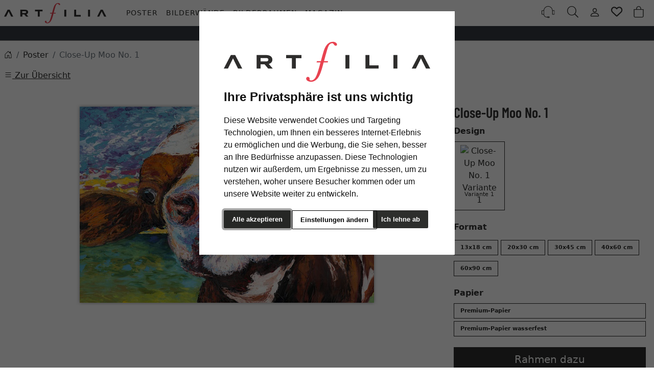

--- FILE ---
content_type: text/html; charset=UTF-8
request_url: https://www.artfilia.de/Close-Up-Moo-No-1-1000000.html
body_size: 17416
content:
<!DOCTYPE html><html lang="de" ><head><meta http-equiv="X-UA-Compatible" content="IE=edge"><meta name="viewport" id="Viewport" content="width=device-width, initial-scale=1"><meta http-equiv="Content-Type" content="text/html; charset=UTF-8"><link rel="dns-prefetch" href="https://www.artfilia.de/"><link rel="preconnect" href="https://www.artfilia.de/"><link rel="preload" href="https://www.artfilia.de/out/moga_artfilia/src/fonts/icons.woff2" as="font" crossorigin type="font/woff2"><link rel="preload" href="https://www.artfilia.de/out/moga_artfilia/src/fonts/barlow-condensed-latin-600-normal.woff2" as="font" crossorigin type="font/woff2"><link rel="preload" href="https://www.artfilia.de/out/moga_artfilia/src/css/styles.min.css" as="style"><link rel="preload" href="https://www.artfilia.de/out/moga_artfilia/src/js/scripts.min.js" as="script"><link rel="preload" href="https://www.artfilia.de/out/moga_artfilia/src/fontawesome/webfonts/fa-regular-400.woff2" as="font" crossorigin type="font/woff2"><link rel="preload" href="https://www.artfilia.de/out/moga_artfilia/src/fontawesome/webfonts/fa-solid-900.woff2" as="font" crossorigin type="font/woff2"><link rel="preload" href="https://www.artfilia.de/out/moga_artfilia/src/fontawesome/webfonts/fa-v4compatibility.woff2" as="font" crossorigin type="font/woff2"><link rel="preload" href="https://www.artfilia.de/out/moga_artfilia/src/fontawesome/css/all.min.css" as="style"><link rel="preload" href="https://www.artfilia.de/out/moga_artfilia/src/js/libs/jquery.min.js" as="script"><link rel="preload" href="https://www.artfilia.de/out/moga_artfilia/src/js/libs/jquery-ui.min.js" as="script"><title>Close-Up Moo No. 1</title><meta name="ROBOTS" content="NOINDEX, FOLLOW"><meta name="description" content="Close-Up Moo No. 1 - ﻿Kunstdruck der Nahaufnahme einer Kuh, gemalt mit Ölfarben. In kräftigen Farben und in getupfter Pinselführung ist der Hintergrund der Kuh in impressionistischem Stil gestaltet. D"><meta property="og:site_name" content="https://www.artfilia.de/"><meta property="og:title" content="Close-Up Moo No. 1"><meta property="og:description" content="Close-Up Moo No. 1 - ﻿Kunstdruck der Nahaufnahme einer Kuh, gemalt mit Ölfarben. In kräftigen Farben und in getupfter Pinselführung ist der Hintergrund der Kuh in impressionistischem Stil gestaltet. D"><meta property="og:type" content="product"><meta property="og:image" content="https://www.artfilia.de/out/pictures/generated/product/1/600_600_100/afa-400299-1-h-dz.jpg"><meta property="og:url" content="https://www.artfilia.de/Close-Up-Moo-No-1-Variante-1-13x18-cm-1000000.html"><link rel="canonical" href="https://www.artfilia.de/Close-Up-Moo-No-1-Variante-1-13x18-cm-1000000.html"><link rel="apple-touch-icon-precomposed" href="https://www.artfilia.de/out/moga_artfilia/img/favicons/apple-icon-310x310.png" /><link rel="apple-touch-icon-precomposed" sizes="72x72" href="https://www.artfilia.de/out/moga_artfilia/img/favicons/apple-icon-310x310.png" /><link rel="apple-touch-icon-precomposed" sizes="144x144" href="https://www.artfilia.de/out/moga_artfilia/img/favicons/apple-icon-310x310.png" /><link rel="shortcut icon" href="https://www.artfilia.de/out/moga_artfilia/img/favicons/favicon.ico?rand=1" type="image/x-icon" /><link rel="icon" href="https://www.artfilia.de/out/moga_artfilia/img/favicons/favicon-16x16.png" sizes="16x16" /><link rel="icon" href="https://www.artfilia.de/out/moga_artfilia/img/favicons/favicon-32x32.png" sizes="32x32" /><link rel="stylesheet" href="https://www.artfilia.de/out/moga_artfilia/src/css/styles.min.css"><link rel="stylesheet" href="https://www.artfilia.de/out/moga_artfilia/src/fontawesome/css/all.min.css"><link href='https://www.artfilia.de/out/moga_artfilia/src/fontawesome/webfonts/fa-regular-400.woff2' rel='stylesheet' type='text/css'><link href='https://www.artfilia.de/out/moga_artfilia/src/fontawesome/webfonts/fa-solid-900.woff2' rel='stylesheet' type='text/css'><link href='https://www.artfilia.de/out/moga_artfilia/src/fontawesome/webfonts/fa-v4compatibility.woff2' rel='stylesheet' type='text/css'><link rel="stylesheet" type="text/css" href="https://www.artfilia.de/modules/ava/Pic/out/css/magnific-popup.min.css" /><link rel="stylesheet" type="text/css" href="https://www.artfilia.de/modules/ava/Posteromat/out/css/tiny-slider.css" /><link rel="stylesheet" type="text/css" href="https://www.artfilia.de/modules/ava/Posteromat/out/css/posteromat.min.css" /><link rel="stylesheet" type="text/css" href="https://www.artfilia.de/modules/ava/Search/out/src/css/AvaSearch.min.css" /><link rel="stylesheet" type="text/css" href="https://www.artfilia.de/modules/bestit/amazonpay4oxid/out/src/css/bestitamazonpay4oxid.css" /><script async src="https://www.googletagmanager.com/gtag/js?id=G-RSGE21G5YP"></script><script> window.dataLayer = window.dataLayer || [];	function gtag(){dataLayer.push(arguments);}	gtag('js', new Date());</script> <script>(function(w,d,t,r,u){var f,n,i;w[u]=w[u]||[] ,f=function(){var o={ti:"4038824", enableAutoSpaTracking: true}; o.q=w[u],w[u]=new UET(o),w[u].push("pageLoad")} ,n=d.createElement(t),n.src=r,n.async=1,n.onload=n .onreadystatechange=function() {var s=this.readyState;s &&s!=="loaded"&& s!=="complete"||(f(),n.onload=n. onreadystatechange=null)},i= d.getElementsByTagName(t)[0],i. parentNode.insertBefore(n,i)})(window,document,"script"," //bat.bing.com/bat.js","uetq");</script> <script> gtag('consent', 'default', {
'ad_storage': 'denied',
'ad_user_data': 'denied',
'ad_personalization': 'denied',
'analytics_storage': 'denied' });</script> <script type="text/plain" data-cookie-consent="tracking">gtag('consent', 'update', {"analytics_storage":"granted"});</script><script type="text/plain" data-cookie-consent="targeting">gtag('consent', 'update', {"ad_storage":"granted","ad_user_data":"granted","ad_personalization":"granted"});</script><script> window.uetq = window.uetq || []; window.uetq.push('consent', 'default', { 'ad_storage': 'denied' });</script> <script type="text/plain" data-cookie-consent="targeting">window.uetq.push('consent', 'update', {"ad_storage":"granted"});</script><script type="text/javascript" >gtag('config', 'UA-40405536-29', {'anonymize_ip': true});gtag('config', 'G-RSGE21G5YP');</script>  <script type="text/plain" data-cookie-consent="strictly-necessary"> gtag('config', 'AW-10861634682', {'allow_enhanced_conversions': true}); </script> <script type="text/plain" data-cookie-consent="targeting" >gtag('config', 'AW-10861634682');	gtag('event', 'page_view', {"ecomm_prodid":"","ecomm_pagetype":"other","dynx_itemid":"","dynx_pagetype":"other"});</script><script type="text/plain" data-cookie-consent="targeting" >!function(f,b,e,v,n,t,s){if(f.fbq)return;	n=f.fbq=function(){n.callMethod?n.callMethod.apply(n,arguments):n.queue.push(arguments)};	if(!f._fbq)f._fbq=n;	n.push=n; n.loaded=!0; n.version='2.0'; n.queue=[];	t=b.createElement(e); t.async=!0; t.src=v;	s=b.getElementsByTagName(e)[0];	s.parentNode.insertBefore(t,s)}(window,document,'script','https://connect.facebook.net/en_US/fbevents.js');	fbq('init', '3222663594634175');	fbq('track', 'PageView');</script><style type="text/css">#galleryWallContainer{background-color:#efefef}.galleryWallArticleList{overflow-y:auto;min-height:150px}.galleryWallArticleList .card-body{display:none}.galleryWallToolbar .select-color-item{display:inline-block;width:30px;height:30px;margin-right:5px;border:1px solid #ccc}.galleryWallList{margin-bottom:10px}.loadingSpinner{height:32px;margin-top:40px;margin-bottom:15px}.loadingMore{text-align:right}.loadingSpinner.hide,.loadingMore.hide{display:none}.actions{margin-top:5px}.hideElement{display:none}.price.h5{font-size:.8rem}.galleryWallToolbar{max-width:98%}.formatOrientation .fa-arrow-rotate-right{margin-top:2em}.formatOrientation{background-color:#000;opacity:.5;font-size:2em;z-index:100}.exitFullScreenBtn{position:absolute;top:3px;right:3px;z-index:30}#showObjectsData{position:absolute;top:3px;right:30px;z-index:30}.img_preview{width:100%}button.wallElementSet{margin-bottom:.5em}.btn-template{max-width:inherit;border:0;padding:0}.img-template{max-width:inherit}.grid-view .card .product-img{margin:0}.posterSelection{height:36px}.posterFilter{width:100%}.galleryWallArticleFilter div.col{padding:2px}.galleryWallArticleFilter{height:36px;background-color:#efefef;z-index:200}.btn-group>label{width:88px}.pager-prev,.pager-next,.pager-current-page{display:none}#productPrice{font-size:3em}.ava_DeliveryTime_label{color:#333!important}.form-label{font-weight:700}i.fa.fa-check-circle{color:green}.variant_format{font-size:11px;max-height:53px;font-weight:700;margin-top:.5em}.variant_format p{font-weight:400}.preview_variant p{font-size:11px}.owl-carousel .owl-item img{margin:0 10px}.cl-details .price-label{display:inline}.cl-details #detailsMain .oldPrice{padding-left:.5em;font-size:2em}.cl-details .list-container .col .price.h5{padding-left:50px}.dropdown .btn{margin-bottom:5px}.attr-iconlist ul li{border:none}.ava_Discount{margin:2em 0;padding:.5em;text-align:center;background:aliceblue}.discountList{font-size:2em}.completeSavedMoney{color:#e84250}#description p{color:grey;text-align:justify;margin-top:2rem}.mw-50{max-width:50%}.mw-25{max-width:25%}p.card-text{margin:0 1em 1em 1em!important}h2,.h2{margin-top:2em;text-transform:uppercase;letter-spacing:3px}ul.cat-links-detail{list-style-type:none}.cat-links-detail li:before{position:absolute;content:"»";margin-left:-15px}.cl-details #detailsMain .oldPrice{font-size:unset}.cl-details .list-container .col .price.h5{padding-left:0;font-size:.9rem}.ava_DeliveryTime_container{font-size:small}.btn-outline-primary.active{color:#000;background-color:#fff;outline:2px solid #dc143c;border-width:0}a#papier_0{font-size:11px;font-weight:700;width:100%;text-align:left}a#papier_0 p{font-weight:400;margin-bottom:0}a#papier_1{font-size:11px;font-weight:700;width:100%;text-align:left}a#papier_1 p{font-weight:400;margin-bottom:0}@media (prefers-reduced-motion:no-preference){#details-slider .carousel-item{transition:transform .2s ease-in-out}}#details-slider .carousel-item img{cursor:zoom-in}.cl-details .pswp{--pswp-bg:white;--pswp-icon-color:lightgray;--pswp-icon-color-secondary:grey;--pswp-icon-stroke-color:lightgray}@media (max-width:800px){.cl-details .pswp__button--arrow{top:calc(50% - 46px)}}.cl-details .pswp__counter{text-shadow:none;color:grey}.cl-details .pswp__button{color:grey}.cl-details .pswp__bullets-indicator{display:block;flex-direction:row;align-items:center;position:absolute;bottom:10px;width:90%;left:50%;transform:translate(-50%,0);text-align:center}.pswp__bullet{margin:5px;display:inline-block;width:60px;border:solid 1px lightgray}.pswp__bullet.pswp__bullet--active{border:solid 1px gray}.pswp__bullet img{width:100%}.colorPicker{position:relative;display:none;width:100%}.colorPicker .listcontainer{position:relative;overflow:hidden;max-height:305px;overflow-y:scroll;border:solid #ccc;border-width:0 1px}.colorPicker .list a{float:left;box-sizing:border-box;border:5px solid #fff;width:20%;background-color:transparent;padding:0}.colorPicker .list a.active{margin:0;border:5px solid #c00}.colorPicker .list a img{border:1px solid #bbb;width:100%;height:100%}.colorPicker:last-child .listcontainer{border-bottom-width:1px}.cl-contact h2.page-header,.cl-contact .form-group .alert{display:none}.cl-contact #cfModal .row{padding:10px}.ava_DeliveryTime_stockstatus~[class="stockFlag"]{display:none}.ava_DeliveryTime_container~.zoxid-stockinfo{display:none}.ava_DeliveryTime_container{display:inline}.ava_DeliveryTime_label{color:#090}.deliverytime{display:none}.input-group-addon{width:auto}.cl-search h1.list-heading{opacity:0}.AvaQuickSearchResult{margin-top:49px;position:fixed;width:100%;max-height:90%;overflow:auto;right:auto}.AvaQuickSearchResult .col1{width:70%}.AvaQuickSearchResult .col2{width:30%}.AvaQuickSearchResult ul{padding-left:0}.AvaQuickSearchResult .listitem,.AvaQuickSearchResult .listitem a{color:inherit}.AvaQuickSearchResult .listitem.article .text span.artnum,.AvaQuickSearchResult .listitem.article .text span.price{display:none}.AvaQuickSearchResult .listitem.article .image img{max-height:50px}.AvaQuickSearchResult .close{position:sticky;text-align:right}#AvaSearchResult .categories a,#AvaSearchResult .content a{color:inherit}@media (max-width:1024px){.AvaQuickSearchResult{left:0%;width:auto;max-width:100%}}.fromOnSiteSearch .search{position:relative;display:block}.video-categorie{overflow:hidden;object-fit:cover;max-height:260px;margin-bottom:1em}.cc-nb-buttons-container button.btn{font-size:.8em}.cc-nb-buttons-container button.btn:focus{filter:brightness(100%)}@media (min-width:480px){.cc-nb-buttons-container .cc-nb-changep{position:absolute;left:50%;margin-left:-69px}.cc-nb-buttons-container button.cc-nb-reject{float:right}}@media (max-width:515px){.termsfeed-com---reset div .cc-nb-buttons-container{display:-webkit-box;display:-moz-box;display:box;-webkit-box-orient:vertical;-moz-box-orient:vertical;box-orient:vertical}.cc-nb-buttons-container .cc-nb-changep{-webkit-box-ordinal-group:2;-moz-box-ordinal-group:2;box-ordinal-group:2}.cc-nb-buttons-container .cc-nb-reject{-webkit-box-ordinal-group:3;-moz-box-ordinal-group:3;box-ordinal-group:3}}.tns-nav{text-align:center}.tns-nav button{width:15px;height:15px;border-radius:0;margin:5px 7px;border:none}.tns-nav>.tnsButton[aria-controls]{color:#ddd;margin-left:0;margin-right:0;margin-top:4px;padding-left:10px;padding-right:10px}.tns-nav>.tnsButton.tns-nav-active{color:#999}.tns-nav button:hover,.tns-nav button.tns-nav-active{padding-left:2px;padding-right:2px}.avaSlider{white-space:nowrap;overflow:hidden}.promoSlider{padding-bottom:40px}.promoSlider .item{position:relative;display:inline-block}@media(min-width:640px){.promoSlider .item img{max-height:330px}}.promoSlider .item .content{position:absolute;bottom:0;background-color:#fff;width:84%;text-align:center;border:solid 1px #ccc;padding:5px;left:8%;color:#333;box-sizing:border-box;bottom:10px;padding-top:10px}.promoSlider .item .overline{position:relative;text-transform:uppercase;top:-15px;background:#c00;font-size:130%;padding:5px 20px;color:#fff;margin:0 auto;display:inline;display:none}.promoSlider .item .headline{margin-bottom:0;font-size:130%;line-height:1.2em}.magazin .item .content{width:100%;position:relative}.magazin .tns-nav button{border-radius:25px}.magazin .tns-nav{text-align:center;background-color:#fff;padding-top:15px}div.promoBox{margin-left:-40px}ul.small.text-muted{list-style-type:none;padding-left:1em;margin-bottom:0rem}.attr-iconlist{margin-bottom:1em}.attr-iconlist ul{padding:0}.attr-iconlist ul li{float:left;list-style-type:none;position:relative;text-align:center;margin:5px;font-size:11px;border:0}.attr-iconlist ul li .attr-text{position:absolute;width:100%;bottom:1px;cursor:default}.attr-table tr td{padding-top:5px}.attr-table tr td.attrName{padding-left:15px;padding-right:1em;min-width:125px}.attr-table td{font-size:13px}.attr-table .attr-table-label td{font-weight:700}</style></head ><body class="cl-details"> <style>klarna-placement{
display: block!important;
}</style><header class="header sticky-top"><div class="header-box position-relative"><div id="header_top" class="bg-dark" > <div class="container-xxl px-2 text-white"></div> </div> </div><div class="container-xxl px-0 px-sm-2 header-container"> <button class="btn btn-toggle d-lg-none collapsed" type="button" data-bs-toggle="collapse" data-bs-target="#navbarSupportedContent" aria-controls="navbarSupportedContent" aria-expanded="false" aria-label="Toggle navigation"><i class="moga-bars"></i></button> <a href="https://www.artfilia.de/" title="Artfilia.de" class="logo-link d-flex order-lg-1"><img src="https://www.artfilia.de/out/moga_artfilia/img/logo-artfilia.svg" alt="Artfilia.de" width="200" height="40" class="logo-img"> </a> <nav id="mainnav" class="navbar navbar-mega navbar-expand-lg p-0 order-lg-2"> <div class="navbar-collapse collapse" id="navbarSupportedContent"><div id="navigation" class="navbar-nav navbar-nav-mega"> <div class="nav-item has-subs"><div class="nav-item dropdown position-static hovered"><a class="nav-link nav-level-1 active " aria-current="page" data-bs-toggle="dropdown" data-bs-auto-close="outside" href="#" aria-expanded="false"> Poster</a><div class="dropdown-menu w-100" ><div id="menuid_1000000" class="nav-level-2 container-xxl"> <div class="card card-lg"> <div class="card-body"><ul class="list-unstyled mb-6 mb-md-0 fs-sm text-start"> <li class="list-styled-item"><a class="text-uppercase fw-bold list-styled-link" href="https://www.artfilia.de/Poster/"><span class="moga-right"></span> Alle Poster</a></li></ul> </div></div><div class="mb-2 mb-lg-0 border-bottom-lg"> <div class="container ms-0"><div class="row"> <div class="col-12"><nav class="nav nav-tabs nav-overflow fs-xs border-bottom border-bottom-lg-0"><a class="nav-link text-uppercase active" data-bs-toggle="tab" href="#beliebt">Beliebt</a> <a class="nav-link text-uppercase" data-bs-toggle="tab" href="#news">News</a> <a class="nav-link text-uppercase" data-bs-toggle="tab" href="#motiv">Motive</a> <a class="nav-link text-uppercase" data-bs-toggle="tab" href="#kollektion">Kollektionen</a></nav> </div></div> </div></div><div class="card card-lg"> <div class="card-body"><div class="tab-content"> <div class="tab-pane fade show active" id="beliebt"><div class="container ms-0"><div class="row"> <div class="col-6 col-md"><div class="mb-2 fw-bold text-start text-uppercase">Poster</div><ul class="list-unstyled mb-6 mb-md-0 fs-sm text-start"> <li class="list-styled-item"><a class="list-styled-link" href="https://www.artfilia.de/Poster/Bekannte-Kuenstler/">Bekannte Künstler</a></li> <li class="list-styled-item"><a class="list-styled-link" href="https://www.artfilia.de/Poster/Vintage/">Vintage & Retro</a></li> <li class="list-styled-item"><a class="list-styled-link" href="https://www.artfilia.de/Poster/Bekannte-Kuenstler/Bauhaus/">Bauhaus</a></li> <li class="list-styled-item"><a class="list-styled-link" href="https://www.artfilia.de/Poster/Fotografie/">Fotografie</a></li> <li class="list-styled-item"><a class="list-styled-link" href="https://www.artfilia.de/Poster/Natur/">Natur</a></li> <li class="list-styled-item"><a class="list-styled-link" href="/Poster/Schwarzweiss/">Schwarz-Weiß</a></li></ul> </div> <div class="col-6 col-md"><div class="mb-2 fw-bold text-start text-uppercase">Themen</div><ul class="list-unstyled mb-6 mb-md-0 fs-sm text-start"> <li class="list-styled-item"><a class="list-styled-link" href="https://www.artfilia.de/Poster/Illustration/">Illustration & Zeichnung</a></li> <li class="list-styled-item"><a class="list-styled-link" href="https://www.artfilia.de/Poster/Natur/">Natur</a></li> <li class="list-styled-item"><a class="list-styled-link" href="https://www.artfilia.de/Poster/Botanik/">Botanik</a></li> <li class="list-styled-item"><a class="list-styled-link" href="https://www.artfilia.de/Poster/Botanik/Blumen/">Blumen</a></li> <li class="list-styled-item"><a class="list-styled-link" href="https://www.artfilia.de/Poster/Tiere/">Tiere</a></li> <li class="list-styled-item"><a class="list-styled-link" href="https://www.artfilia.de/Poster/Kinder/">Kinder</a></li> <li class="list-styled-item"><a class="list-styled-link" href="https://www.artfilia.de/Poster/Typografie/">Typografie</a></li> <li class="list-styled-item"><a class="list-styled-link" href="https://www.artfilia.de/Poster/Vintage/">Vintage & Retro</a></li></ul> </div> <div class="col-4 d-none d-lg-block"><div class="card"><img alt="" class="card-img" src="/out/media/image/poster2-menu2x4.jpg"> </div> </div></div></div> </div> <div class="tab-pane fade" id="news"><div class="container ms-0"><div class="row"> <div class="col-12 col-md"><div class="mb-2 fw-bold text-start text-uppercase">Neuheiten & Trends</div><ul class="list-unstyled mb-6 mb-md-0 fs-sm text-start"> <li class="list-styled-item"><a class="list-styled-link" href="https://www.artfilia.de/Poster/Fraktale/">Fraktale</a></li> <li class="list-styled-item"><a class="list-styled-link" href="https://www.artfilia.de/Poster/Ikonen-der-Pop-Kultur/">Ikonen der Pop-Kultur</a></li> <li class="list-styled-item"><a class="list-styled-link" href="https://www.artfilia.de/Poster/Filmposter/">Filmposter</a></li> <li class="list-styled-item"><a class="list-styled-link" href="https://www.artfilia.de/Poster/Lifestyle/">Lifestyle</a></li> <li class="list-styled-item"><a class="list-styled-link" href="https://www.artfilia.de/Poster/Weltraum-Astronomie/">Weltraum & Astronomie</a></li> <li class="list-styled-item"><a class="list-styled-link" href="https://www.artfilia.de/Poster/Astrologie/">Sternzeichen</a></li></ul> </div> <div class="col-4 d-none d-lg-block"><div class="card"><img alt="" class="card-img" src="/out/media/image/poster2-menu2x4.jpg"> </div> </div></div></div> </div> <div class="tab-pane fade" id="motiv"><div class="container ms-0"><div class="row"> <div class="col-6 col-md"><div class="mb-2 fw-bold text-start text-uppercase">Motive</div><ul class="list-unstyled mb-6 mb-md-0 fs-sm text-start"> <li class="list-styled-item"><a class="list-styled-link" href="https://www.artfilia.de/Poster/Staedte-Architektur/">Architektur</a></li> <li class="list-styled-item"><a class="list-styled-link" href="https://www.artfilia.de/Poster/Akt/">Akt</a></li> <li class="list-styled-item"><a class="list-styled-link" href="https://www.artfilia.de/Poster/Fantasy/">Fantasy</a></li> <li class="list-styled-item"><a class="list-styled-link" href="https://www.artfilia.de/Poster/Meere-Ozeane/">Meere & Ozeane</a></li> <li class="list-styled-item"><a class="list-styled-link" href="https://www.artfilia.de/Poster/Portrait/">Portrait</a></li> <li class="list-styled-item"><a class="list-styled-link" href="https://www.artfilia.de/Poster/Stillleben/">Stillleben</a></li> <li class="list-styled-item"><a class="list-styled-link" href="https://www.artfilia.de/Poster/Szenerie/">Szenerie</a></li> <li class="list-styled-item"><a class="list-styled-link" href="https://www.artfilia.de/Poster/Typografie/">Typografie</a></li></ul> </div> <div class="col-6 col-md"><div class="mb-2 fw-bold text-start text-uppercase">Stile</div><ul class="list-unstyled mb-6 mb-md-0 fs-sm text-start"> <li class="list-styled-item"><a class="list-styled-link" href="https://www.artfilia.de/Poster/Kunstdrucke/Abstrakte-Kunst/">abstrakt</a></li> <li class="list-styled-item"><a class="list-styled-link" href="https://www.artfilia.de/Poster/expressionistisch/">expressionistisch</a></li> <li class="list-styled-item"><a class="list-styled-link" href="https://www.artfilia.de/Poster/geometrisch/">geometrisch</a></li> <li class="list-styled-item"><a class="list-styled-link" href="https://www.artfilia.de/Poster/grafisch/">grafisch</a></li> <li class="list-styled-item"><a class="list-styled-link" href="https://www.artfilia.de/Poster/impressionistisch/">impressionistisch</a></li> <li class="list-styled-item"><a class="list-styled-link" href="https://www.artfilia.de/Poster/Jugendstil/">Jugendstil</a></li> <li class="list-styled-item"><a class="list-styled-link" href="https://www.artfilia.de/Poster/naiv/">naiv</a></li> <li class="list-styled-item"><a class="list-styled-link" href="https://www.artfilia.de/Poster/Romantik/">Romantik</a></li></ul> </div> <div class="col-4 d-none d-lg-block"><div class="card"><img alt="" class="card-img" src="/out/media/image/poster2-menu2x4.jpg"> </div> </div></div></div> </div> <div class="tab-pane fade" id="kollektion"><div class="container ms-0"><div class="row"> <div class="col-6 col-md"><div class="mb-2 fw-bold text-start text-uppercase">Serien</div><ul class="list-unstyled mb-6 mb-md-0 fs-sm text-start"> <li class="list-styled-item"><a class="list-styled-link" href="https://www.artfilia.de/Poster/Candy-Box/">Candy Box</a></li> <li class="list-styled-item"><a class="list-styled-link" href="https://www.artfilia.de/Poster/Purity/">Purity</a></li> <li class="list-styled-item"><a class="list-styled-link" href="https://www.artfilia.de/Poster/Pop-it-Up/">Pop it Up</a></li> <li class="list-styled-item"><a class="list-styled-link" href="https://www.artfilia.de/Poster/Flirt-at-the-Hotel-Bar/">Flirt at the Hotel Bar</a></li> <li class="list-styled-item"><a class="list-styled-link" href="https://www.artfilia.de/Poster/Tropical-Vibes/">Tropical Vibes</a></li> <li class="list-styled-item"><a class="list-styled-link" href="https://www.artfilia.de/Poster/Cool-Modernism/">Cool Modernism</a></li> <li class="list-styled-item"><a class="list-styled-link" href="https://www.artfilia.de/Poster/The-Flower-Boutique/">The Flower Boutique</a></li></ul> </div> <div class="col-6 col-md"><div class="mb-2 fw-bold text-start"></div><ul class="list-unstyled mb-6 mb-md-0 fs-sm text-start"> <li class="list-styled-item"><a class="list-styled-link" href="https://www.artfilia.de/Poster/Soft-and-Sweet/">Soft and Sweet</a></li> <li class="list-styled-item"><a class="list-styled-link" href="https://www.artfilia.de/Poster/Wild-and-Free/">Wild and Free</a></li> <li class="list-styled-item"><a class="list-styled-link" href="https://www.artfilia.de/Poster/Zen-Garden/">Zen Garden</a></li> <li class="list-styled-item"><a class="list-styled-link" href="https://www.artfilia.de/Poster/Little-Spots-of-Gold/">Little Spots of Gold</a></li> <li class="list-styled-item"><a class="list-styled-link" href="https://www.artfilia.de/Poster/Aquamarine-and-Jade/">Aquamarine and Jade</a></li> <li class="list-styled-item"><a class="list-styled-link" href="https://www.artfilia.de/Poster/Heartbeat/">Heartbeat</a></li></ul> </div> <div class="col-4 d-none d-lg-block"><div class="card"><img alt="" class="card-img" src="/out/media/image/poster2-menu2x4.jpg"> </div> </div></div></div> </div></div> </div></div> </div></div></div> </div> <div class="nav-item"><a class="nav-link nav-level-1" href="https://www.artfilia.de/Bilderwaende/">Bilderwände</a> </div> <div class="nav-item has-subs"><div class="nav-item dropdown position-static hovered"><a class="nav-link nav-level-1 " data-bs-toggle="dropdown" data-bs-auto-close="outside" href="#" aria-expanded="false"> Bilderrahmen</a><div class="dropdown-menu w-100" ><div id="menuid_2000000" class="nav-level-2 container-xxl"> <div class="card card-lg"> <div class="card card-lg"><div class="card-body"> <ul class="list-unstyled mb-1 mb-md-0 fs-sm text-start"><li class="list-styled-item"><a class="text-uppercase fw-bold list-styled-link" href="https://www.artfilia.de/Bilderrahmen/"><span class="moga-right"></span> Alle Bilderrahmen</a></li> </ul></div> </div> <div class="card-body"><div class="tab-content"> <div class="tab-pane fade show active" id="Bilderrahmen"><div class="container ms-0"><div class="row"> <div class="col-6 col-md"><div class="mb-2 fw-bold text-uppercase text-start">Format</div><ul class="list-unstyled mb-6 mb-md-0 fs-sm text-start"> <li class="list-styled-item"><a class="list-styled-link" href="https://www.artfilia.de/Bilderrahmen/13x18-cm/">13x18 cm</a></li> <li class="list-styled-item"><a class="list-styled-link" href="https://www.artfilia.de/Bilderrahmen/20x30-cm/">20x30 cm</a></li> <li class="list-styled-item"><a class="list-styled-link" href="https://www.artfilia.de/Bilderrahmen/30x45-cm/">30x45 cm</a></li> <li class="list-styled-item"><a class="list-styled-link" href="https://www.artfilia.de/Bilderrahmen/40x40-cm/">40x40 cm</a></li> <li class="list-styled-item"><a class="list-styled-link" href="https://www.artfilia.de/Bilderrahmen/40x60-cm/">40x60 cm</a></li> <li class="list-styled-item"><a class="list-styled-link" href="https://www.artfilia.de/Bilderrahmen/60x60-cm/">60x60 cm</a></li> <li class="list-styled-item"><a class="list-styled-link" href="https://www.artfilia.de/Bilderrahmen/60x90-cm/">60x90 cm</a></li></ul> </div> <div class="col-6 col-md"><div class="mb-2 text-uppercase fw-bold text-start">Farbe</div><ul class="list-unstyled mb-6 mb-md-0 fs-sm text-start"> <li class="list-styled-item"><a class="list-styled-link" href="/Bilderrahmen/?color=schwarz">Schwarz</a></li> <li class="list-styled-item"><a class="list-styled-link" href="/Bilderrahmen/?color=braun">Dunkelbraun</a></li> <li class="list-styled-item"><a class="list-styled-link" href="/Bilderrahmen/?color=eiche">Eiche</a></li> <li class="list-styled-item"><a class="list-styled-link" href="/Bilderrahmen/?color=natur">Natur</a></li> <li class="list-styled-item"><a class="list-styled-link" href="/Bilderrahmen/?color=weiß">Weiß</a></li></ul> </div> <div class="col-4 d-none d-lg-block"><div class="card"> <img class="card-img" src="/out/media/image/bilderrahmen-menu2x4.jpg" alt=""> </div> </div></div></div> </div></div> </div></div> </div></div></div> </div> <div class="nav-item"> <a class="nav-link nav-level-1" href="https://www.artfilia.de/Magazin/">Magazin </a> </div> </div><div class="d-md-none"></div> </div> </nav> <div class="menu-dropdowns btn-group ms-lg-auto"><div class="d-none d-md-inline-flex"></div><a class="btn btn-contact" href="https://www.artfilia.de/kontakt/" title="Kundenservice" ><img alt="icon-service" src="https://www.artfilia.de/out/moga_artfilia/img/headset.svg" ></a><button class="btn search-toggler collapsed" data-bs-toggle="collapse" data-bs-target="#searchCollapse" aria-label="Suche" aria-expanded="false" aria-controls="searchCollapse"><i class="moga-search"></i></button><div class="btn-group" role="group"><button type="button" aria-label="Usercenter" class="btn dropdown-toggle" data-bs-toggle="dropdown" data-href="https://www.artfilia.de/mein-konto/"><i class="moga-person d-inline-block"></i></button> <div class="dropdown-menu dropdown-menu-end"><form class="px-3 py-2" name="login" action="https://www.artfilia.de/index.php?" method="post" style="width: 270px"><input type="hidden" name="lang" value="0" /><input type="hidden" name="cnid" value="1000000" /><input type="hidden" name="listtype" value="list" /><input type="hidden" name="actcontrol" value="details" /><input type="hidden" name="fnc" value="login_noredirect"><input type="hidden" name="cl" value="details"> <input type="hidden" name="pgNr" value="0"><input type="hidden" name="CustomError" value="loginBoxErrors"><input type="hidden" name="anid" value="AFA-400299-1-H"><div class="mb-3 form-floating"> <input id="loginEmail" type="email" name="lgn_usr" autocomplete="email" class="form-control" placeholder="E-Mail-Adresse"> <label for="loginEmail">E-Mail-Adresse</label></div><div class="mb-3 form-floating"> <input id="loginPasword" type="password" name="lgn_pwd" autocomplete="current-password" class="form-control" placeholder="Passwort"> <label for="loginPasword">Passwort</label></div><a class="small forgotPasswordOpener" href="https://www.artfilia.de/passwort-vergessen/" title="Passwort vergessen?">Passwort vergessen?</a><div class="form-check mb-3"> <input type="checkbox" class="form-check-input" value="1" name="lgn_cook" id="remember"> <label class="form-check-label" for="remember">Passwort merken </label> </div><button type="submit" class="btn btn-primary">Anmelden</button><a class="btn btn-outline-primary" id="registerLink" href="https://www.artfilia.de/konto-eroeffnen/" title="Registrieren">Registrieren</a></form></div></div><button type="button" class="btn btn-wishlist" > <a href="https://www.artfilia.de/mein-wunschzettel/" title="Mein Wunschzettel" ><i class="fa-heart fa-regular" aria-hidden="true" ></i> </a> </button> <div class="btn-group" role="group"><button type="button" class="btn btn-minibasket" data-bs-toggle="modal" data-bs-target="#basketModal" aria-label="Warenkorb"> <i class="moga-bag" aria-hidden="true"></i></button></div></div> <form class="search collapse order-xl-1" id="searchCollapse" action="https://www.artfilia.de/index.php?" method="get" name="search"> <input type="hidden" name="lang" value="0" /> <input type="hidden" name="cl" value="search"> <div class="input-group"><label class="visually-hidden" for="searchParam">Suche</label><input class="form-control" type="text" id="searchParam" name="searchparam" value="" placeholder="Suche"><button class="btn btn-primary" type="submit" title="Suchen"><i class="moga-search"></i></button> </div> </form><div class="AvaQuickSearchResult" ><div id="close" class="close"> [<span class="fa fa-times"></span>]</div><div class="result" ></div></div></div><div id="global_banner" class="bg-dark" ><div class="container-xxl px-2 text-white"> <div id="header_banner1" class="banner_1" > <style type="text/css">/* Actions - Quick CSS */ .sticky #header_banner1{ display:none;
}</style> <div class="content" > <div class="promo-header-top"><span style="font-size: 1.2em;" class="text-uppercase"><span style="font-size: 1.2em;">10%</span> auf <u>alle</u> Poster!</span></div></div></div> </div></div> </div></header><div id="wrapper" class="wrapper"> <div class="content"> <div class="container-xxl d-none d-md-block pt-3"><nav aria-label="breadcrumb"><ol class="breadcrumb mb-3 d-none d-md-flex"><li class="breadcrumb-item"><a href="https://www.artfilia.de/" class="breadcrumb-link" title="Startseite"><i class="moga-house-door"></i></a></li><li class="breadcrumb-item"><a href="https://www.artfilia.de/Poster/" class="breadcrumb-link" title="Poster">Poster</a></li><li class="breadcrumb-item active">Close-Up Moo No. 1</li></ol></nav></div> <div id="details_container" class="details container-xxl"> <div class="row details-pager d-none d-md-flex" id="detailsItemsPager"> <div class="col-3 details-pager-overview"> <a href="https://www.artfilia.de/Poster/?pgNr=30" class="details-pager-link"><i class="moga-bars"></i> Zur Übersicht </a> </div><div class="col-3 details-pager-prev"></div> <div class="col-3 text-center details-pager-current-page"></div> <div class="col-3 text-end details-pager-next"></div></div> <div id="detailsMain" class="mt-4"> <form class="js-oxWidgetReload" action="https://www.artfilia.de/widget.php?lang=0" method="get"><input type="hidden" name="lang" value="0" /><input type="hidden" name="cnid" value="1000000" /><input type="hidden" name="listtype" value="list" /><input type="hidden" name="actcontrol" value="details" /><input type="hidden" name="cl" value="oxwarticledetails"><input type="hidden" name="oxwparent" value="details"><input type="hidden" name="listtype" value="list"><input type="hidden" name="nocookie" value="1"><input type="hidden" name="cnid" value="1000000"><input type="hidden" name="anid" value="AFA-400299-1-H"><input type="hidden" name="actcontrol" value="details"> </form><form class="js-oxProductForm" action="https://www.artfilia.de/index.php?" method="post"> <input type="hidden" name="lang" value="0" /> <input type="hidden" name="cnid" value="1000000" /><input type="hidden" name="listtype" value="list" /><input type="hidden" name="actcontrol" value="details" /> <input type="hidden" name="cl" value="details"> <input type="hidden" name="aid" value="AFA-400299-1-H"> <input type="hidden" name="anid" value="AFA-400299-1-H"> <input type="hidden" name="parentid" value="AFA-400299-1-H"> <input type="hidden" name="panid" value=""><input type="hidden" name="fnc" value="tobasket"> <div class="details-top container-fluid"><div class="row row-cols-md-2"><div class="col-12 col-md-6 col-lg-8 col-xl-9"> <div id="details-slider" class="carousel slide slide-only" data-bs-ride="carousel" data-bs-interval="false"><div class="carousel-inner"> <div class="carousel-item active"> <a href="https://www.artfilia.de/out/pictures/master/product/1/afa-400299-1-h-dz.jpg" data-pswp-width="576" data-pswp-height="384" target="_blank" ><img class="details-thumb-img" loading="lazy" src="https://www.artfilia.de/out/pictures/generated/product/1/600_600_100/afa-400299-1-h-dz.jpg" alt="Close-Up Moo No. 1 "></a></div></div> </div> <link rel="stylesheet" href="https://www.artfilia.de/out/moga_artfilia/src/js/photoswipe/photoswipe.css"><script type="module"> import PhotoSwipeLightbox from 'https://www.artfilia.de/out/moga_artfilia/src/js/photoswipe/photoswipe-lightbox.esm.min.js';
const options = { bgOpacity: 1, gallery: '#details-slider', children:'a', wheelToZoom: true, preloadFirstSlide: false, paddingFn: (viewportSize, itemData, index) => { return { top: 40, right:0, left:0, bottom: viewportSize.x < 800 ? 140 : 100 }; },
pswpModule: () => import('https://www.artfilia.de/out/moga_artfilia/src/js/photoswipe/photoswipe.esm.min.js'),
};
const lightbox = new PhotoSwipeLightbox(options);
lightbox.init();</script> </div><div class="col-12 col-md-6 col-lg-4 col-xl-3"> <div> <h1 class="details-title">Close-Up Moo No. 1 </h1> <div class="details-information"> <div id="variants" class="variant-dropdown"><div class="mb-3 dropDown"> <label class="form-label">Design</label> <div class="dropdown"><input type="hidden" name="varselid[0]" value=""> <a href="#" id="design_0" data-selection-articleformat="Variante 1" data-selection-id="0801d87f276713d9cf6839dd347539f6" class="btn btn-outline-primary variant_design"><div class="preview_variant"> <img class="selection_image" src="" alt="Close-Up Moo No. 1 Variante 1"> <p>Variante 1</p></div></a> </div></div><div class="mb-3 dropDown"> <label class="form-label">Format</label> <div class="dropdown"><input type="hidden" name="varselid[1]" value=""> <a href="#" id="format_0" data-selection-articleformat="13x18 cm" data-selection-id="fc3ce3d1eecde5edd3eeac4842bc4329" class="btn btn-outline-primary variant_format">13x18 cm </a> <a href="#" id="format_1" data-selection-articleformat="20x30 cm" data-selection-id="a717257020e79cd129f5ec332ffec0b0" class="btn btn-outline-primary variant_format">20x30 cm </a> <a href="#" id="format_2" data-selection-articleformat="30x45 cm" data-selection-id="6bf11b6cc17d2ead832dbb6e2ca359ae" class="btn btn-outline-primary variant_format">30x45 cm </a> <a href="#" id="format_3" data-selection-articleformat="40x60 cm" data-selection-id="8e11a3f7a77254e30fdab2639fff4ff9" class="btn btn-outline-primary variant_format">40x60 cm </a> <a href="#" id="format_4" data-selection-articleformat="60x90 cm" data-selection-id="fe3b56e8d63bf66e4b9ad952a62c51a3" class="btn btn-outline-primary variant_format">60x90 cm </a> </div></div><div class="mb-3 dropDown"> <label class="form-label">Papier</label> <div class="dropdown"><input type="hidden" name="varselid[2]" value=""> <a href="#" id="papier_0" data-selection-articleformat="Premium-Papier" data-selection-id="1c052736d69cc86c1220f7f7ee0b1a3d" class="btn btn-outline-primary variant_papier">Premium-Papier </a> <a href="#" id="papier_1" data-selection-articleformat="Premium-Papier wasserfest" data-selection-id="c74a463d01e61b37515beec0d8c3409c" class="btn btn-outline-primary variant_papier">Premium-Papier wasserfest </a> </div></div></div><div class="selection_container"><div class="my-3 d-grid"><button id="selection_frame_button" type="button" class="btn btn-primary btn-lg">Rahmen dazu</button></div><div class="selection_frame"><div id="artfilia-slider"> <div id="product_item_0" class="product-item" data-index="0" data-id="no-frame" data-src="" data-parentid="no-frame"> <div class="product-item-content"><img src="https://www.artfilia.de/out/media/image/no-frame.jpg" alt="no frame" class="img-responsive"><p class="product-item-price">+0 €</p> </div> </div> </div><div id="artfilia-slider-controls"> <button type="button" class="prevButton"><i class="fa-solid fa-angles-left"></i></button> <button type="button" class="nextButton"><i class="fa-solid fa-angles-right"></i></button></div></div><input id="frame_variant" name="frame_id" type="hidden" value=""><input id="frame_variant_articleid" name="frame_variant_articleid" type="hidden" value=""><input id="frame_index" type="hidden" value="0"><input id="article_format" name="variant_article_format" value="" type="hidden"><input id="selected_product_id" value="AFA-400299-1-H" type="hidden"></div> </div> <div class="price-wrapper h4 mb-3"> <div id="productPrice" class="price-label"><span> <span class="price-from">ab</span> <span class="price">7,11 €</span> <span class="price-markup">*</span></span></div><div class="ava_Discount"><div class="discountHead">Aktion</div><div class="discountList"> <span class="singleDiscountTitle">10% auf alle Poster!</span> </div></div> </div> <div class="tobasket"><span class="ava_DeliveryTime_stockstatus" ></span><span class="ava_DeliveryTime_stockstatus" ></span><span class="ava_DeliveryTime_stockstatus" ></span><small class="stockFlag"> <span class="text-success">●</span>Sofort lieferbar </small><span><i aria-hidden="true" class="fa fa-check-circle">&nbsp;</i></span> <div class="tobasket-function my-3 my-lg-5 d-grid"> <input id="amountToBasket" type="hidden" name="am" value="1"> <button id="toBasket" type="submit" disabled class="btn btn-primary btn-lg">In den Warenkorb</button> </div><script type="application/ld+json">{"@context":"https:\/\/schema.org","@type":"Product","mpn":"AFA-400299-1-H","productID":"AFA-400299-1-H","description":"","name":"Close-Up Moo No. 1","image":"https:\/\/www.artfilia.de\/out\/pictures\/generated\/product\/1\/600_600_100\/afa-400299-1-h-dz.jpg","offers":{"@type":"Offer","availability":"https:\/\/schema.org\/InStock","price":"7.90","priceCurrency":"EUR"}}</script><style>.klarna-express-button {
margin-bottom: 5px;
}
body.cl-details .tobasket .tobasketFunction{
display:inline-block;
}</style><span class="small text-muted">Artikelnummer: AFA-400299-1-H</span> <div class="row g-1 product-links"><div class="col-md-6"> <a id="addToCompare" class="btn btn-sm btn-light w-100 compare add " data-aid="AFA-400299-1-H" href="https://www.artfilia.de/index.php?cl=details&amp;am=1&amp;addcompare=1&amp;fnc=tocomparelist&amp;aid=AFA-400299-1-H&amp;anid=AFA-400299-1-H&amp;pgNr=0&amp;cnid=1000000&amp;listtype=list&amp;actcontrol=oxwarticledetails">Vergleichen</a></div> <div class="col-md-6"><button class="btn btn-sm btn-light w-100 buttonToWishList" type="button"
data-aid=""
data-amount="0"
title="Auf den Wunschzettel"><i class="fa-heart fa-regular" aria-label="Auf den Wunschzettel"></i> <span>Auf den Wunschzettel</span></button></div><div class="col-md-6"><a href="/cdn-cgi/l/email-protection#2f5c4a5d59464c4a6f4e5d5b494643464e014b4a105c5a4d454a4c5b12695d4e484a410a1d1f555a420a1d1f6e5d5b46444a430a1d1f6e696e021b1f1f1d1616021e0267" id="questionMail" class="btn btn-sm btn-light w-100">Fragen zum Artikel</a></div></div><div id="Actionident__c1109ec921ce1f71e5b220c6be635c4c" class="c1109ec921ce1f71e5b220c6be635c4c" ><p class="mt-2 h4">Poster & Bilderrahmen in Premium Qualität</p><img style="width:20%; float:right; max-height:80px;" alt="premium princess" src="/out/media/image/premium-princess.svg"><ul class="small text-muted"> <li><i aria-hidden="true" class="fa fa-check"> </i> 230 g/m² Premium-Papier</li> <li><i aria-hidden="true" class="fa fa-check"> </i> Bilderrahmen aus Eichenholz</li> <li><i aria-hidden="true" class="fa fa-check"> </i> Klares Acrylglas mit UV-Schutz</li></ul><div class="clearfix small text-muted"><a title="Mehr Informationen zu unseren Produkten" href="/Unsere-Produkte.html">Mehr Infos</a></div></div> </div> </div></div></div></div></form></div><div id="detailsRelated" class="details-related"><div class="details-related-info details-related-info-full"> <div class="details-tabs my-5"> <ul class="nav nav-tabs" role="tablist"> <li class="nav-item" role="presentation"> <a id="description-tab" class="nav-link active" href="#description" data-bs-toggle="tab" role="tab" aria-controls="description" aria-selected="true"> Beschreibung </a> </li> <li class="nav-item" role="presentation"><a id="attributes-tab" class="nav-link" href="#attributes" data-bs-toggle="tab" role="tab" aria-controls="attributes" aria-selected="false"> Spezifikation </a></li> </ul> <div class="tab-content py-5"> <div id="description" class="tab-pane active" role="tabpanel" aria-labelledby="description-tab"><div class="container-xxl">﻿Kunstdruck der Nahaufnahme einer Kuh, gemalt mit Ölfarben. In kräftigen Farben und in getupfter Pinselführung ist der Hintergrund der Kuh in impressionistischem Stil gestaltet. Die Perspektive des Kopfes der Kuh, macht aus diesem lustigen Poster ein modernes Bild.</div> </div> <div id="attributes" class="tab-pane"><table class="table table-striped attr-table"><tr class="attr-table-label"><td colspan="2">weitere Eigenschaften</td></tr><tr><td class="attrName" >layout:</td><td class="attrValue" >Querformat</td></tr><tr><td class="attrName" >Motiv:</td><td class="attrValue" >Tiere</td></tr><tr><td class="attrName" >Menü:</td><td class="attrValue" >Illustration</td></tr><tr><td class="attrName" >Hersteller:</td><td class="attrValue" >artvera GmbH &amp; Co. KG, Rückertstraße 5, DE 10627 Berlin, <a href="/cdn-cgi/l/email-protection" class="__cf_email__" data-cfemail="5736252321322536173a363e3b79303a2f">[email&#160;protected]</a></td></tr></table></div> </div></div><div id="AvaTooltip_ContentContainer" class="d-none hidden" > </div> </div></div></div></div> </div><footer class="footer text-center text-md-start small py-5"> <div class="footer-usp container-xxl"> <div class="row mb-4"><div class="container-xxl welcome-teaser py-5"><div> <div class="row"><div class="col-6 col-lg-3"> <div><img class="icon-footer" alt="icon-delivery" src="/out/media/image/delivery.svg"></div> <div class="h3">Schnelle Lieferung</div> <div>2-4 Arbeitstage per DHL</div></div><div class="col-6 col-lg-3"> <div><img class="icon-footer" alt="icon-payment" src="/out/media/image/payment.svg"></div> <div class="h3">Viele Zahlungsarten</div> <div>PayPal, Kreditkarte, Apple, Amazon</div></div><div class="col-6 col-lg-3"> <div><img class="icon-footer" alt="icon-made" src="/out/media/image/location.svg"></div> <div class="h3">100% Made in Berlin</div> <div>Druck + Rahmen aus Deutschland</div></div> </div></div></div></div> </div> <div class="container-xxl"><div class="row mb-4"><div class="col-12 col-lg-6"> <div class="row"> <div class="col-6 footer-service"><div class="h4 text-uppercase">Artfilia</div><div class="footer-content justify-content-end"><nav class="nav flex-column"> <a class="nav-link" href="https://www.artfilia.de/kontakt/">Kundenservice</a><a class="nav-link" href="https://www.artfilia.de/warenkorb/">Warenkorb</a> <a class="nav-link" href="https://www.artfilia.de/mein-konto/">Konto</a> <a class="nav-link" href="https://www.artfilia.de/mein-wunschzettel/">Mein Wunschzettel </a></nav></div> </div> <div class="col-6 footer-information"><div class="h4 text-uppercase">Hilfe</div><div class="footer-content"><nav class="nav flex-column"><a class="nav-link" href="https://www.artfilia.de/Versand-Zahlung.html">Versand &amp; Zahlung</a><a class="nav-link" href="https://www.artfilia.de/AGB.html">AGB</a><a class="nav-link" href="https://www.artfilia.de/Datenschutzerklaerung.html">Datenschutzerklärung</a> <a class="nav-link" href="https://www.artfilia.de/Impressum.html">Impressum</a><li><a class="nav-link" href="https://www.artfilia.de/Barrierefreiheitserklaerung.html" rel="nofollow">Barrierefreiheitserklärung</a></li></nav></div> </div>  </div></div> <div class="col-12 col-lg-6"> <div class="mb-3 footer-newsletter"> <div class="h4 text-uppercase">Newsletter</div> <div class="footer-content"><p>Wir informieren dich über die neuesten Poster, Wandbilder und Rabattaktionen per E-Mail, damit du nichts mehr verpasst.</p><form class="newsletter-form" action="https://www.artfilia.de/index.php?" method="post"><div class="mb-3"> <input type="hidden" name="lang" value="0" /> <input type="hidden" name="fnc" value="fill"> <input type="hidden" name="cl" value="newsletter"> <input type="hidden" name="anid" value="AFA-400299-1-H"> <label class="visually-hidden" for="footer_newsletter_oxusername">Newsletter</label><div class="input-group"><input class="form-control" type="email" id="footer_newsletter_oxusername" name="editval[oxuser__oxusername]" placeholder="E-Mail" aria-label="E-Mail"><button class="btn btn-primary" type="submit">Abonnieren</button></div> </div></form> </div> </div> </div></div><div class="row mb-4"> <div id="payment-partner-list" class="row mb-4 col-12 col-md-8 col-lg-6 mb-3"> <div class="col"><img loading="lazy" src="https://www.artfilia.de/out/moga_artfilia/img/ava-payments/ava-paypal.svg" alt="paypal"></div> <div class="col"><img loading="lazy" src="https://www.artfilia.de/out/moga_artfilia/img/ava-payments/ava-visa.svg" alt="visa"></div> <div class="col"><img loading="lazy" src="https://www.artfilia.de/out/moga_artfilia/img/ava-payments/ava-mastercard.svg" alt="mastercard"></div> <div class="col"><img loading="lazy" src="https://www.artfilia.de/out/moga_artfilia/img/ava-payments/ava-american-express.svg" alt="american-express"></div> <div class="col"><img loading="lazy" src="https://www.artfilia.de/out/moga_artfilia/img/ava-payments/ava-apple-pay.svg" alt="apple-pay"></div> <div class="col"><img loading="lazy" src="https://www.artfilia.de/out/moga_artfilia/img/ava-payments/ava-sepa.svg" alt="sepa"></div> <div class="col"><img loading="lazy" src="https://www.artfilia.de/out/moga_artfilia/img/ava-payments/ava-amazon-pay.svg" alt="amazon-pay"></div> <div class="col"><img loading="lazy" src="https://www.artfilia.de/out/moga_artfilia/img/ava-payments/ava-klarna.svg" alt="klarna"></div></div><div id="shipping-list" class="row mb-4 col-12 offset-md-1 col-md-3 offset-lg-1 col-lg-2 mb-3"> <div class="row col-6 col-md-12"><div class="col"><img loading="lazy" src="https://www.artfilia.de/out/moga_artfilia/img/ava-shipping/dhl.png" alt="dhl"> </div></div></div></div> </div> <div class="container-xxl"> <div class="text-end"><span class="vat-info-text">* inkl. MwSt., zzgl. <a href="https://www.artfilia.de/Versand-Zahlung.html">Versandkosten</a></span> </div> </div> </footer><div id="amazonLoginButton" style="display: none;"><div class="amazonTooltip"> <i>?</i> <div class="amazonTooltipContent">Melden Sie sich mit Ihren Amazon-Zugangsdaten an, und zahlen Sie einfach mit Ihren, bei Amazon hinterlegten Adress- und Zahlungsinformationen.</div></div></div><script data-cfasync="false" src="/cdn-cgi/scripts/5c5dd728/cloudflare-static/email-decode.min.js"></script><script type="text/plain" data-cookie-consent="targeting" ></script><noscript><img height="1" width="1" style="display:none" alt="" src="https://www.facebook.com/tr?id=3222663594634175&ev=PageView&noscript=1" ></noscript> <div class="modal fade basketFlyout modal-sidebar-right" id="basketModal" tabindex="-1" role="dialog" aria-labelledby="basketModalLabel" aria-hidden="true"> <div class="modal-dialog"><div class="modal-content"><div class="modal-header"><div class="h4 modal-title" id="basketModalLabel">0 Artikel im Warenkorb</div><button type="button" class="btn-close" data-bs-dismiss="modal"> <span aria-hidden="true"></span> <span class="visually-hidden-focusable">Schließen</span></button></div> <div class="p-3 text-center"> <div class="emoji h1"> 🤷‍♂️</div> Der Warenkorb ist leer. </div></div> </div> </div> <script src="https://www.artfilia.de/out/moga_artfilia/src/js/scripts.min.js"></script><script src="https://www.artfilia.de/out/moga_artfilia/src/js/libs/jquery.min.js"></script><script src="https://www.artfilia.de/out/moga_artfilia/src/js/libs/jquery-ui.min.js"></script> <script type="text/plain" data-module="ava_ArticleCarousel" data-filetype="text/css" src="https://www.artfilia.de/modules/ava/ArticleCarousel/out/src/css/AvaArticleCarousel.min.css"></script> <script type="text/plain" data-module="ava_ArticleCarousel" data-filetype="text/javascript" async src="https://www.artfilia.de/modules/ava/ArticleCarousel/out/src/js/AvaArticleCarousel.min.js"></script>  <script type="text/plain" data-module="ava_UiUtils" data-function="ava_Tooltip" data-filetype="text/css" src="https://www.artfilia.de/modules/ava/UiUtils/out/src/css/html5tooltips.min.css" media="print" onload="this.media='all'" ></script><script type="text/plain" data-module="ava_UiUtils" data-function="ava_Tooltip" async src="https://www.artfilia.de/modules/ava/UiUtils/out/src/js/AvaTooltip.min.js" ></script><script type="application/ld+json">{"@context":"https://schema.org","@type":"BreadcrumbList","itemListElement":[{"@type":"ListItem","position":1,"name":"Startseite","item":"https://www.artfilia.de/"},{"@type":"ListItem","position":2,"name":"Poster","item":"https://www.artfilia.de/Poster/"},{"@type":"ListItem","position":3,"name":"Close-Up Moo No. 1","item":"https://www.artfilia.de/Close-Up-Moo-No-1-1000000.html"}]}</script><script src="https://static-eu.payments-amazon.com/OffAmazonPayments/de/lpa/js/Widgets.js?sellerId=AXPGSXFPISG7N"></script><script src="https://www.artfilia.de/modules/ava/Pic/out/js/jquery.ava360.min.js"></script><script src="https://www.artfilia.de/modules/ava/Posteromat/out/js/tiny-slider.js"></script><script src="https://www.artfilia.de/modules/ava/Posteromat/out/js/Posteromat.js"></script><script src="https://www.artfilia.de/modules/ava/Search/out/src/js/AvaSearch.min.js"></script><script src="https://www.artfilia.de/modules/ava/CookieConsent//out/js/4.1/AvaCookieConsent.min.js?1708447842"></script><script src="https://www.artfilia.de/modules/tc/tcklarna/out/src/js/tcklarna_scripts.js"></script><script src="https://www.artfilia.de/out/moga_artfilia/src/js/variants.min.js?1652343146"></script><script src="https://www.artfilia.de/out/moga_artfilia/src/js/widgets/bannercountdown.min.js?1646080652"></script><script src="https://www.artfilia.de/modules/bestit/amazonpay4oxid/out/src/js/bestitamazonpay4oxid.js"></script><script type='text/javascript'>(function ($) { "use strict"; function initAvaPic360() {
let rotationThumb, element, insertAfterElement, rotationIcon;
rotationIcon = document.querySelector(".rotation-icon");
if (!rotationIcon) {
return false;
}
let dataSet = rotationIcon.dataset;
if (!dataSet.imagePattern) {
return false;
}
rotationThumb = document.createElement('div');
insertAfterElement = document.querySelector("#morePicsContainer div.active");
rotationThumb.classList.add('col');
rotationIcon.classList.add('card', 'thumb');
rotationThumb.appendChild(rotationIcon);
element = insertAfterElement.insertAdjacentElement('afterend', rotationThumb);
rotationIcon.style.display = null;
let containerId = '#' + dataSet.articleId + '_360Container';
let image360 = $(containerId).find("#rotateImg");
image360.ava360({
toggleControls: '.mouseControls button',
containerId: containerId,
slidesCount: dataSet.imageCount,
imagePath: dataSet.imageUrl,
imagePattern: dataSet.imagePattern,
rotationIcon: ".rotation-icon",
rotationContainer: '.rotation-container',
outerSlider: ".outerSlider"
}); } document.body.addEventListener('mogavariantchange', function () {
initAvaPic360(); }); initAvaPic360(); }) (jQuery);
document.addEventListener("DOMContentLoaded", function () {
const evt = new Event("mogavariantchange", {"bubbles": true, "cancelable": false});
document.body.dispatchEvent(evt);
});
document.body.addEventListener("mogavariantchange", function () {
document.getElementsByClassName("selection_container")[0].style.display = "block";
var posteromatPreviewCtrl = new PosteromatPreviewCtrl({ fnc: "createPreview", cl: "PreviewWidget", url: "https://www.artfilia.de/widget.php?lang=0", targetImage: ".details-thumb-img"
});
let artfiliaSliderIndex = parseInt(document.getElementById("frame_index").value, 10);
const artfiliaSlider = tns({ container: "#artfilia-slider", loop: false, startIndex: artfiliaSliderIndex, center: false, controlsContainer: "#artfilia-slider-controls", prevButton: ".prevButton", nextButton: ".nextButton", mouseDrag: false, controlsPosition: "top", nav: false, responsive: { 0: {
mouseDrag: false,
edgePadding: 0,
gutter: 20,
items: 3 }, 600: {
mouseDrag: false,
edgePadding: 0,
gutter: 0,
items: 4 }, 1000: {
mouseDrag: false,
edgePadding: 0,
gutter: 10,
items: 5 } }
});
function initSlider() { let info = artfiliaSlider.getInfo(); info.slideItems[artfiliaSliderIndex].querySelector(".product-item-content").classList.add('selected'); Array.from(info.slideItems).forEach(function (item) { item.addEventListener("click", function () {
let that = this,
index = parseInt(that.dataset.index, 10);
updateSlider(index); }); });
}
function updateSlider(newIndex) { let oldIndex = artfiliaSliderIndex, info = artfiliaSlider.getInfo(); if (newIndex === oldIndex) { return false; } artfiliaSliderIndex = newIndex; info.slideItems[oldIndex].querySelector(".product-item-content").classList.remove("selected"); info.slideItems[newIndex].querySelector(".product-item-content").classList.add("selected"); posteromatPreviewCtrl.render(newIndex, document.querySelector("input[name='aid']").value);
}
initSlider();
document.getElementById("selection_frame_button").addEventListener("click",function () { let selectionFrame = document.getElementsByClassName("selection_frame")[0]; if (!selectionFrame.offsetParent) { selectionFrame.style.display ="block"; if (posteromatPreviewCtrl.isMobile()) {
document.getElementById("variants").style.display = 'none';
document.getElementById("selection_frame_button").innerHTML = "Zurück"; } } else { selectionFrame.style.display ="none"; if (posteromatPreviewCtrl.isMobile()) {
document.getElementById("variants").style.display = 'block';
document.getElementById("selection_frame_button").innerHTML = "Rahmen dazu"; } }
});
if(!posteromatPreviewCtrl.isMobile() && (document.getElementById("frame_index").value - 0) > 0){ document.getElementById("selection_frame_button").click();
}
});
(function($, global) { var config = { searchFormSelector: "input[name=searchparam]" ,rewriteBase:	"" ,langId:	"" ,resultContainer: ".AvaQuickSearchResult" ,additionalSearchParams: {} }; var obj = new AvaSearch(); obj.init( config );
})(jQuery, window);
$(document).ready(function () { amazon.Login.setClientId('amzn1.application-oa2-client.90c9c735d6164a319394887b54fc6425'); var authRequest; OffAmazonPayments.Button('amazonLoginButton', 'AXPGSXFPISG7N', { type: 'LwA', size: ($('meta[name=apple-mobile-web-app-capable]').attr("content")=='yes') ? 'medium' : 'small', color: 'Gold', language: 'de-DE', authorization: function() {
loginOptions = {scope: 'profile payments:widget payments:shipping_address payments:billing_address', popup: true};
authRequest = amazon.Login.authorize (loginOptions, 'https://www.artfilia.de/index.php?fnc=amazonLogin'); }, onError: function(error) { } });
});
document.addEventListener('DOMContentLoaded', function () { AvaCookieConsent.run( {"language":"de","notice_banner_type":"interstitial","page_load_consent_levels":["strictly-necessary"],"website_impressum_url":"https:\/\/www.artfilia.de\/Impressum.html","website_logo":"https:\/\/www.artfilia.de\/out\/moga_artfilia\/img\/logo-artfilia.svg","website_name":"Artfilia.de","website_privacy_policy_url":"https:\/\/www.artfilia.de\/Datenschutzerklaerung.html"} ); });
!function(){"use strict";var o="AvaExtendedWishList",a={url:"widget.php",defaultReqParams:{cl:null,fnc:null,aid:null,am:null,sel:null},stoken:null,beforeAjax:function(t,e){},afterAjax:function(t,e,n){}},n={init:function(t,e){var s=r.clone(this),c=a,n=(s.getOption=function(t){return void 0===t?Object.keys(c):c[t]},s.setOptions=function(t){c=r.extend({},c,t)},function(){let e=this,t=(c.beforeAjax(s,e),parseInt(e.dataset.amount,10)?0:1),n=e.dataset.aid,o=new FormData,a=c.defaultReqParams;for(var r in o.append("aid",n),o.append("am",t),c.stoken&&o.append("stoken",c.stoken),a)!1===o.has(r)&&o.append(r,a[r]);var i={method:"POST",body:o},i=new Request(c.url,i);fetch(i).then(t=>t.json()).then(function(t){"success"===t.status?c.afterAjax(s,t.data,e):(console.log("The article could not be successfully placed on the wish list."),e.removeAttribute("disabled"))}).catch(function(t){console.log("error",t)})});return t=t,void 0!==e&&s.setOptions(e),(t=!1===Array.isArray(t)&&t instanceof NodeList==!1?[t]:t).forEach(function(t){"object"!=typeof t[o]&&(t[o]=s,t.addEventListener("click",n))}),t}},r={clone:function(t){if(null==t||"object"!=typeof t)return t;var e,n=t.constructor();for(e in t)t.hasOwnProperty(e)&&(n[e]=t[e]);return n},extend:function(t){t=t||{};for(var e=1;e<arguments.length;e++)if(arguments[e])for(var n in arguments[e])arguments[e].hasOwnProperty(n)&&(t[n]=arguments[e][n]);return t}};void 0===window.ava&&(window.ava={}),window.ava[o]=function(t,e){return"string"==typeof t&&n[t]?n[t].apply(this,Array.prototype.slice.call(arguments,1)):"object"!=typeof e&&e?void window.console.error('Method "'+t+'" does not exist on ava.'+o):n.init.apply(this,arguments)}}();
(function () { const refreshPage = 0; window.addEventListener("DOMContentLoaded", function () {
const cssClasses = {
active: "fa-heart fa-solid".split(" "),
inactive: "fa-heart fa-regular".split(" ")
};
let isInWishList = Boolean(0);
cssClasses.active.push("wishlistActive");
var config = {
url: "https://www.artfilia.de/widget.php",
defaultReqParams: {
cl: "WishListModifyWidget",
fnc: "addWishlist",
aid: null,
am: null,
sel: null
},
stoken: "",
beforeAjax: function (self, button) {
button.setAttribute("disabled", "disabled");
},
afterAjax: function (self, data, button) {
var button = button, icon = button.querySelector("i"), menuWishlistIconList = document.querySelectorAll(".btn.btn-wishlist i"), newAmount = data.newAmount, totalCount = data.totalCount;
/* update item */
if( isInWishList === false)
{ if (newAmount === 0) { icon.classList.remove(...cssClasses.active); icon.classList.add(...cssClasses.inactive); } else { icon.classList.remove(...cssClasses.inactive); icon.classList.add(...cssClasses.active); } button.dataset.amount = newAmount; button.removeAttribute("disabled");
}
/* update menu-item */
menuWishlistIconList.forEach((menuWishlistIcon, index) => { if (totalCount === 0) { menuWishlistIcon.classList.remove(...cssClasses.active); menuWishlistIcon.classList.add(...cssClasses.inactive); } else { menuWishlistIcon.classList.remove(...cssClasses.inactive); menuWishlistIcon.classList.add(...cssClasses.active); }
});
if (refreshPage) { location.reload(true);
}
}
};
var initElements = function (scopeElement){
var foundBtnList = scopeElement.querySelectorAll(".buttonToWishList");
var toInitBtnList = [];
foundBtnList.forEach(function( curButton ){ if( typeof curButton['AvaExtendedWishList'] !== 'object' ) { toInitBtnList.push(curButton); }
});
if( toInitBtnList.length > 0 )
{
ava.AvaExtendedWishList(toInitBtnList, config);
}
};
var containerList = document.querySelectorAll('.content, .container');
containerList.forEach(function (curContainer){
curContainer.addEventListener("DOMSubtreeModified", function (evt){
initElements(evt.target);
});
});
initElements(document); }); })();
window.avaDataLayer = window.avaDataLayer || []; window.Ava = window.Ava || function Ava() { avaDataLayer.push(arguments) };	document.addEventListener('DOMContentLoaded', function (){ if( document.querySelector('.avaSlider, .ArticleCarousel') !== null ) {
Ava('AddScript', 'script[type="text/plain"][data-module="ava_ArticleCarousel"]');
if( document.querySelector('.avaSlider') !== null) {
Ava('ArticleCarousel', ".avaSlider");
} } });
window.avaDataLayer = window.avaDataLayer || [];
window.Ava = window.Ava || function Ava() { avaDataLayer.push(arguments) };
Ava('ArticleCarousel', 'config', 'default', { autoplay: true, autoplayButtonOutput: false, autoplayHoverPause: true, autoplayTimeout: 7500, center: false, controls: false, loop: true, mouseDrag: true, nav:false, navPosition: 'bottom', slideBy: 'page', speed: 400, touch: true,
});
Ava('ArticleCarousel', 'config', 'promoSlider', { edgePadding: 40, gutter:5, responsive: {
0: { items: 1},
640: { items: 2},
980: { items: 3}, },
});
Ava('ArticleCarousel', 'config', 'newItems', { loop: true, startIndex: 0, mouseDrag: false, controls: true, nav: true, responsive: { 0: {edgePadding: 60,gutter: 10,items: 2 }, 600: {edgePadding: 80,gutter: 10, items: 3 }, 1000: {edgePadding: 100,gutter: 10, items: 4 } }
});
Ava('ArticleCarousel', 'config', 'magazin', { autoplayTimeout: 5000, nav:true,
});
Ava('ArticleCarousel', 'config', 'avaCmsRelatedProducts', {
loop: true,
responsive: { 0: { items: 2}, 640: { items: 3}, 980: { items: 6},
},
});
Ava('ArticleCarousel', 'config', 'promoBox', { edgePadding: 40, gutter:6, autoplay: false, loop: false, responsive: {
0: { items: 2},
640: { items: 3},
980: { items: 6}, },
});
!function(){"use strict";var a="AddScript";function r(i){try{let t=i,e=function(){for(var t=[],e=0;e<arguments.length;e++)t=t.concat(o(arguments[e]));return t}(t.attributes),a="script",r="text/javascript",n=(t.hasAttribute("data-filetype")&&"text/css"===t.getAttribute("data-filetype")&&(a="link",r="text/css"),document.createElement(a));n.setAttribute("type",r),null!==t.getAttribute("src")&&("text/css"==r?(n.setAttribute("href",t.getAttribute("src")),n.setAttribute("rel","stylesheet")):n.setAttribute("src",t.getAttribute("src"))),e.reduce(function(t,e){"data-filetype"!==e.name&&"type"!==e.name&&n.setAttribute(e.name,e.value)},{}),n.text=t.innerHTML,document.head.insertAdjacentElement("beforeend",n),t.parentNode.removeChild(t)}catch(t){console.log("Error while trying to enable a JavaScript script: "+t.message.toString(),"log")}}let o=function(t,e){var a="function"==typeof Symbol&&t[Symbol.iterator];if(!a)return t;var r,n,i=a.call(t),o=[];try{for(;(void 0===e||0<e--)&&!(r=i.next()).done;)o.push(r.value)}catch(t){n={error:t}}finally{try{r&&!r.done&&(a=i.return)&&a.call(i)}finally{if(n)throw n.error}}return o};var e={init:function(t){let a=[];switch(!0){case Array.isArray(t):a=t;break;case"string"==typeof t:a=document.querySelectorAll(t);break;default:a=[t]}for(let e=0;e<a.length;e++){let t=a[e];t.hasAttribute("type")&&"text/plain"===t.getAttribute("type").toLowerCase()&&r(t)}}},t=(window.ava=window.ava||{},window.ava[a]=function(){var t=0<arguments.length?arguments[0]:null;return"string"==typeof t&&-1<Object.keys(e).indexOf(t)?e[t].apply(this,Array.prototype.slice.call(arguments,1)):0<arguments.length?e.init.apply(this,arguments):void window.console.error('Method "'+elementsOrMethodName+'" does not exist on ava.'+a)},window.avaDataLayer=window.avaDataLayer||[],window.Ava=window.Ava||function(){avaDataLayer.push(arguments)},window.Ava),n=(window.Ava=function(){t(...arguments),n(...arguments)},function(t,...e){t===a&&window.ava[a](...e)});for(let t=0;t<window.avaDataLayer.length;t++)n(...window.avaDataLayer[t])}();</script> <script>var sBaseUrl = 'https://www.artfilia.de/index.php?';var sActCl = 'details';</script><script defer src="https://static.cloudflareinsights.com/beacon.min.js/vcd15cbe7772f49c399c6a5babf22c1241717689176015" integrity="sha512-ZpsOmlRQV6y907TI0dKBHq9Md29nnaEIPlkf84rnaERnq6zvWvPUqr2ft8M1aS28oN72PdrCzSjY4U6VaAw1EQ==" data-cf-beacon='{"version":"2024.11.0","token":"5b19903eba66449e9c4d4e3230c961a0","r":1,"server_timing":{"name":{"cfCacheStatus":true,"cfEdge":true,"cfExtPri":true,"cfL4":true,"cfOrigin":true,"cfSpeedBrain":true},"location_startswith":null}}' crossorigin="anonymous"></script>
</body></html>

--- FILE ---
content_type: text/css
request_url: https://www.artfilia.de/modules/ava/Posteromat/out/css/posteromat.min.css
body_size: 357
content:
.selection_frame{display:none}.selection_image{height:84px;max-width:100%;margin:0 auto 5px;text-align:center;display:block;object-fit:contain;width:auto}.selection_container{display:none}.variant_design{max-width:100px}.variant_format{font-size:11px;max-height:53px;font-weight:500}[id^=design_].active,[id^=format_].active{color:#000;background-color:#ffff;outline:2px solid #dc143c;border-width:0}.product-item-price{font-size:13px;font-weight:600;text-align:center}@media only screen and (max-width:700px){.details-title{font-size:1rem}[id^=format_].btn{padding:.375rem .6em}.details .carousel.slide-only img{max-height:40vh}}@media (min-width:1200px){.col-xl-9{flex:0 0 auto;width:69%}}@media (min-width:1200px){.col-xl-3{flex:0 0 auto;width:31%}}.owl-carousel .product-item{background:#fff}.owl-dots{display:none}.owl-carousel{background-color:#fff}.format-item-headline.active,.owl-item.active.center>.passpartout-list-item>.passpartout-item-headline,.passpartout-item-headline.active,.product-item-headline.active{color:#f00000;text-decoration:underline;font-weight:700}.owl-carousel .nav-btn{height:47px;position:absolute;width:26px;cursor:pointer;top:20px!important}.owl-nav{height:0}.owl-carousel .owl-next.disabled,.owl-carousel .owl-prev.disabled{pointer-events:none;opacity:.2}.owl-carousel .prev-slide{background:url(/out/flow_einfachrahmen/img/nav-icon.png) no-repeat scroll 0 0;left:3px}.owl-carousel .next-slide{background:url(/out/flow_artfonso/img/nav-icon.png) no-repeat scroll -24px 0;right:3px}.owl-carousel .prev-slide:hover{background-position:0 -53px}.owl-carousel .next-slide:hover{background-position:-24px -53px}.owl-item.active.center>.product-item>.product-item-content{border-bottom:5px solid #d6221a}.product-item-content>img{width:100%;cursor:pointer}#artfilia-slider-controls{position:relative;text-align:center;margin:5px 0 10px 0;height:16px}.product-item.tns-item>.product-item-content.selected{border-bottom:5px solid #e84250}.nextButton,.prevButton{position:absolute;border:0;top:0}.prevButton{left:0}.nextButton{right:0}

--- FILE ---
content_type: text/css
request_url: https://www.artfilia.de/modules/ava/Search/out/src/css/AvaSearch.min.css
body_size: 164
content:
.fromOnSiteSearch .input-group{width:52%;min-width:330px}#AvaSearchResult .categories .list,#AvaSearchResult .content .list{margin-bottom:1em;background-color:#fff;border:solid 1px #ccc;padding:9px 15px}#AvaSearchResult .categories a,#AvaSearchResult .content a{color:#c00000}#AvaSearchResult .categories .list li,#AvaSearchResult .content .list li{padding:.2em 0}#AvaSearchResult li{list-style:none}.AvaQuickSerachLoader{background-image:url(../img/loader.gif)!important;background-position:right center;background-repeat:no-repeat}.AvaQuickSearchResult{display:none;position:absolute;z-index:9999;background-color:#fff;padding:10px;border:solid 1px #ccc;width:92%;max-width:700px;right:225px}.AvaQuickSearchResult .close{position:absolute;top:3px;right:3px;cursor:pointer;z-index:1}.AvaQuickSearchResult li{list-style:none}.AvaQuickSearchResult .result{background-color:#fff}.AvaQuickSearchResult .result .headline{font-weight:700;font-size:1.3em}.AvaQuickSearchResult .result .headline .showAllFountEntries{text-align:right;padding-right:40px}.AvaQuickSearchResult .result .subheadline{padding-top:1em;font-weight:700}.result .articles{border-right:solid 1px #ccc;margin-right:1em}.AvaQuickSearchResult .col2{width:40%;display:inline-block;float:right}.AvaQuickSearchResult .col1{width:60%;display:inline-block;float:left}.AvaQuickSearchResult .listitem,.AvaQuickSearchResult .listitem a{color:#c00000}.AvaQuickSearchResult .listitem{position:relative;padding-top:.5em}.AvaQuickSearchResult .listitem.article,.AvaQuickSearchResult .listitem.article a{display:block}.AvaQuickSearchResult .listitem.article .image{margin:0;padding:0;display:inline-block}.AvaQuickSearchResult .listitem.article .image img{max-height:90px;max-width:90px;position:relative}.AvaQuickSearchResult .listitem.article .text{padding-left:1em;text-align:left;display:inline-block;max-width:73%}.AvaQuickSearchResult .listitem.article .text span{display:block}.AvaQuickSearchResult .listitem.article .text .variantinfo{display:none}@media (max-width:1024px){.AvaQuickSearchResult{right:10%;max-width:80%}}@media (max-width:350px){.AvaQuickSearchResult{overflow:hidden;white-space:nowrap}}

--- FILE ---
content_type: application/javascript
request_url: https://www.artfilia.de/modules/ava/Search/out/src/js/AvaSearch.min.js
body_size: 956
content:
AvaSearch=function(){var e,r=new function(){},a={};return e=function(){return a.rewriteBase="",a.searchFormSelector="",a.currentRequests=[],a.resultContainer="",a.timeout=null,a.delayTriggerSearchInMilliseconds=450,a.lastSearch="",a.additionalSearchParams={},a.lastPage=0,a.executeLazyLodingFnc=function(e){},r},r.init=function(e){if(a.rewriteBase=e.rewriteBase,a.searchFormSelector=e.searchFormSelector,a.resultContainer=e.resultContainer,a.additionalSearchParams=e.additionalSearchParams,a.searchFormSelector){var r=new Array;$(a.searchFormSelector).each(function(){var e=$(this);e.bind("search",a.search),e.bind("keyup mouseup",function(e){clearTimeout(a.timeout),a.timeout=setTimeout(a.search.bind(null,e),a.delayTriggerSearchInMilliseconds)}),e.on("keyup keypress",function(e){if(13===(e.keyCode||e.which)){var r=$(a.resultContainer).is(":visible");return r||($(a.resultContainer).show(),r=$(a.resultContainer).is(":visible"),$(a.resultContainer).hide()),r&&e.preventDefault(),!r}}),e.attr("autocomplete","off");var t=a.getVal(e);""==t?r.push(e):a.lastSearch=t,a.addAjaxEvents(e,a.resultContainer,e.val())}),$(a.resultContainer).find(".close").bind("click",a.close),a.setDefaultValue2Input(r),"function"==typeof jQuery().unveil&&(a.executeLazyLodingFnc=function(e){var r=e;window.setTimeout(function(){$(r).find("img").unveil()},500)})}},a.setDefaultValue2Input=function(e){if(!(e.length<1)){var r=new URLSearchParams(window.location.search).get("searchparam");null!=r&&$(e).each(function(){$(this).val(r)})}},a.setMessage=function(e){$resultContainer=$(a.resultContainer),$resultElement=$($resultContainer.find(".result")[0]),$resultElement.html(e),""===e?a.close():$resultContainer.show()},a.close=function(){$(a.resultContainer).hide()},a.getVal=function(e){return $.trim(e.val())},a.search=function(e){var r=$(e.currentTarget),t=a.getVal(r);if(t.length<3)return a.lastSearch="",a.setMessage(""),void a.stopLoaderImage();if(a.lastSearch===t&&(!0===$(a.resultContainer).is(":visible")||a.currentRequests.length>0)){if(a.lastPage==a.additionalSearchParams.pgNr)return}else a.additionalSearchParams.pgNr=0;a.ps_abortRequests(),a.lastSearch=t,a.startLoaderImage(),$("[name=searchparam]").each(function(r,a){a!=e.currentTarget&&(a.value=t)});var n="";""!=a.rewriteBase&&(n="/"+a.rewriteBase);var s={cl:"AvaSearchWidget",request:"search",searchparam:t,langId:a.langId};$.extend(s,a.additionalSearchParams),a.lastPage=s.pgNr;var o=$.ajax({type:"GET",async:!0,url:location.protocol+"//"+document.location.hostname+n+"/widget.php",data:s,success:function(e){a.setMessage(e),a.stopLoaderImage();var t=s.searchparam;a.addAjaxEvents(r,a.resultContainer,t),a.refereshURL(t,s.pgNr),a.executeLazyLodingFnc(a.resultContainer)}});a.currentRequests.push(o)},a.refereshURL=function(e,r){var t=location.href,n=t.indexOf("?"),s=n>-1?t.substr(0,n):t,o=n>-1?t.substr(n+1):"",i=a.urlParams2JSONObject(o);i.searchparam=e,i.pgNr=r,0==i.pgNr&&delete i.pgNr;var c=s+"?"+$.param(i);t!==c&&history.replaceState("",e+"&pgNr"+r,c)},a.addAjaxEvents=function(e,r,t){var n="searchparam="+encodeURI(t);$(r).find("a:not([href*=searchparam])").each(function(){var e=$(this).attr("href"),r=e.indexOf("?")>-1?"&":"?";$(this).attr("href",e+r+n)}),$(r).find(".pagination a").bind("click",function(r){r.preventDefault();var t=0,n=a.urlParams2JSONObject(this.href);void 0!==n.pgNr&&(t=n.pgNr),a.additionalSearchParams.pgNr=t,$(e).trigger("search");var s=$(".pagination:first").offset().top-50;document.documentElement.scrollTop>s&&$([document.documentElement,document.body]).animate({scrollTop:s},500)})},a.urlParams2JSONObject=function(e){return 0==e.length?JSON.parse("{}"):JSON.parse('{"'+decodeURI(e).replace(/"/g,'\\"').replace(/&/g,'","').replace(/=/g,'":"')+'"}')},a.ps_abortRequests=function(){for(var e=0;e<a.currentRequests.length;++e){var r=a.currentRequests[e];"function"==typeof r.abort&&r.abort()}a.currentRequests=[],a.stopLoaderImage()},a.startLoaderImage=function(){$(a.searchFormSelector).addClass("AvaQuickSerachLoader")},a.stopLoaderImage=function(){$(a.searchFormSelector).removeClass("AvaQuickSerachLoader")},e.apply(null,arguments)};

--- FILE ---
content_type: image/svg+xml
request_url: https://www.artfilia.de/out/moga_artfilia/img/ava-payments/ava-amazon-pay.svg
body_size: 764
content:
<svg xmlns="http://www.w3.org/2000/svg" viewBox="0 0 285.38 185.78"><defs><style>.cls-1{fill:#fff;stroke:#555;stroke-miterlimit:10;stroke-width:2.14px;}.cls-2{fill:none;}.cls-3{fill:#333e47;}.cls-4{fill:#f49800;fill-rule:evenodd;}</style></defs><g id="Ebene_2" data-name="Ebene 2"><g id="Shapes"><rect class="cls-1" x="1.07" y="1.07" width="283.25" height="183.64" rx="21.19"/><path class="cls-2" d="M137.61,72.06a7.05,7.05,0,0,0-1.74,4.84c0,2.26.78,4.54,2.61,5.66,2.13,1.45,5.44,1.27,8.54.39a18.75,18.75,0,0,0,7.18-3.68V70.75a43.82,43.82,0,0,0-9.13-1.07C142.27,69.68,139.21,70.34,137.61,72.06Z"/><path class="cls-3" d="M207.47,45.89H202a1.82,1.82,0,0,0-1.82,1.4L188.56,81,176.43,47.29a1.81,1.81,0,0,0-1.82-1.4h-5.85c-1.4,0-1.32,1.3-1,2l16.74,41.45c-.56,1.59-1.43,4-2.74,7a6.69,6.69,0,0,1-4.72,4.16,19.12,19.12,0,0,1-5.75-.13c-.9,0-1.32.54-1.32,1.4v3a1.88,1.88,0,0,0,.83,1.64,17,17,0,0,0,9.7.47c6.45-1.58,9.31-10.64,11.46-16.33l16.6-42.74C208.79,47.19,208.87,45.89,207.47,45.89Z"/><path class="cls-3" d="M146.2,44.58a41.76,41.76,0,0,0-14.53,2.81,2,2,0,0,0-1.38,1.75v3.22a1.26,1.26,0,0,0,1.32,1.37,42.76,42.76,0,0,1,13.79-2.34c6.38,0,8.8,2.48,8.8,8.23v5.65a39.1,39.1,0,0,0-11-1.45c-5.24,0-9.57,1.58-12.57,4.81a12.84,12.84,0,0,0-3.25,8.9c0,4.25,1.82,8.36,5.25,10.46,4.74,2.91,10.33,2.6,15.18.72a23.87,23.87,0,0,0,6.74-4l.42,2.81a1.6,1.6,0,0,0,1.61,1.4h4.13a1.4,1.4,0,0,0,1.4-1.4V57.41C162.12,46.22,153.48,44.58,146.2,44.58Zm8,34.69A18.75,18.75,0,0,1,147,83c-3.1.88-6.41,1.06-8.54-.39-1.83-1.12-2.61-3.4-2.61-5.66a7.05,7.05,0,0,1,1.74-4.84c1.6-1.72,4.66-2.38,7.46-2.38a43.82,43.82,0,0,1,9.13,1.07Z"/><path class="cls-3" d="M103.57,44.61c-4.85,0-9.95,2.25-13.91,5.77l-.45-3A1.6,1.6,0,0,0,87.6,46H83.37a1.4,1.4,0,0,0-1.4,1.4v57.57a1.4,1.4,0,0,0,1.4,1.4H88.9a1.4,1.4,0,0,0,1.4-1.4V85.05A19.35,19.35,0,0,0,103.24,90c11.57,0,18.42-10,18.42-22.5C121.66,55.82,117.18,44.61,103.57,44.61Zm5.53,35.68c-2.15,2.13-4.55,2.7-8.17,2.7-3.22,0-7.46-1.67-10.63-4V55.41a19,19,0,0,1,11-3.9c9.15,0,11.64,7.2,11.64,15.44C113,72.51,112,77.46,109.1,80.29Z"/><path class="cls-4" d="M212.9,118.6a181.49,181.49,0,0,1-69.55,14.23c-33.15,0-65.24-9.09-91.18-24.19-2.28-1.32-4,1-2.07,2.71a135,135,0,0,0,91.13,34.77c25.18,0,54.43-7.92,74.6-22.81C219.17,120.85,216.31,117.15,212.9,118.6Z"/><path class="cls-4" d="M221.43,137.92c10.82-9,13.62-28,11.4-30.76s-21.12-5.06-32.67,3c-1.77,1.25-1.46,3,.5,2.73,6.51-.78,21-2.51,23.56.79s-2.86,16.92-5.3,23C218.18,138.57,219.76,139.31,221.43,137.92Z"/></g></g></svg>

--- FILE ---
content_type: image/svg+xml
request_url: https://www.artfilia.de/out/moga_artfilia/img/ava-payments/ava-sepa.svg
body_size: 1668
content:
<svg xmlns="http://www.w3.org/2000/svg" viewBox="0 0 285.38 185.78"><defs><style>.cls-1{fill:#fff;stroke:#555;stroke-miterlimit:10;stroke-width:2.14px;}.cls-2{fill:#10298e;}.cls-3{fill:#ffbe00;}</style></defs><g id="Ebene_2" data-name="Ebene 2"><g id="Shapes"><rect class="cls-1" x="1.07" y="1.07" width="283.25" height="183.64" rx="21.19"/><path class="cls-2" d="M37.22,103.55c0,4.73.34,8.1,1.09,10.1a11,11,0,0,0,7.77,7.26q4.83,1.47,17,1.47A64.22,64.22,0,0,0,74,121.72q8.49-1.59,10.92-7.56c.9-2.17,1.35-5.58,1.35-10.27a47.18,47.18,0,0,0-.3-5.47,10.54,10.54,0,0,0-3.15-6.56C80.59,89.73,77,88.41,72,87.9c-1.55-.17-5.49-.45-11.77-.88l-2.94-.21A6.8,6.8,0,0,1,54.18,86c-1.09-.66-1.64-2.07-1.64-4.17,0-2.35.61-3.86,1.85-4.56s3.75-1,7.54-1,6.28.6,7.16,1.81c.55.84.83,2.43.83,4.82H84.47c.08-1.28.12-2.24.14-2.9q0-11.73-9.5-14.29-3.89-1-13-1c-3.88,0-7.42.14-10.59.42a18.41,18.41,0,0,0-9.41,3.09,9.46,9.46,0,0,0-3.65,5,28.06,28.06,0,0,0-1.12,8.75c0,4.79.7,8.37,2.1,10.78q2.37,4.16,9.53,5.49,2.71.45,9.69,1a84.49,84.49,0,0,1,9.73.92c1.85.55,2.79,2.11,2.79,4.66a10.15,10.15,0,0,1-.34,2.79A4.32,4.32,0,0,1,68.15,110a19.79,19.79,0,0,1-5.22.42H57.58a8.66,8.66,0,0,1-3.64-.78c-1.45-.73-2.17-2.37-2.17-4.88v-1.22Z"/><path class="cls-2" d="M186.71,65.28a32.2,32.2,0,0,0-9.14-1H148.43v58.1h15.63v-15h9.33l2.6-.09c5.11-.08,8-.19,8.71-.29,5.82-.77,9.65-3.71,11.53-8.8.93-2.6,1.4-6.82,1.4-12.72,0-4.9-.42-8.58-1.28-11A14.15,14.15,0,0,0,186.71,65.28Zm-5.39,24.88a4.18,4.18,0,0,1-1.86,3c-.68.38-2.55.62-5.64.73h-9.76V77H174a26.61,26.61,0,0,1,3,.09c2.13.36,3.5,1.38,4.05,3a18.58,18.58,0,0,1,.6,5.48A26.59,26.59,0,0,1,181.32,90.16Z"/><path class="cls-2" d="M208.56,64.3l-17.47,58.08h16.19l2.81-10H231l3,10.05h15.85L232.14,64.3ZM227.9,101v0H213.46l7.11-25.18L227.89,101h0Z"/><polygon class="cls-2" points="227.9 101.04 227.9 101.02 227.89 101.02 227.9 101.04"/><path class="cls-3" d="M126.85,72.48a20.55,20.55,0,0,1,16,7.62l3.36-7.22a29.62,29.62,0,0,0-47.54,9.93H92.09l-3.88,8.33h8.46c-.06.76-.11,1.53-.11,2.32a26.55,26.55,0,0,0,.15,2.83H92.47l-3.87,8.33H98.89a29.3,29.3,0,0,0,27,17.46,29.67,29.67,0,0,0,16.49-5V106.9a20.56,20.56,0,0,1-32.72-2.32h21.52L135,96.25h-28.6a19.82,19.82,0,0,1-.13-5.16h31.12l3.87-8.33H109A20.67,20.67,0,0,1,126.85,72.48Z"/><path class="cls-2" d="M106.3,91.35h.24c0-.08,0-.16,0-.24Z"/><path class="cls-2" d="M106.68,96.2c0-.07,0-.14,0-.21h-.23Z"/><polygon class="cls-2" points="141.08 82.68 140.91 83.04 141.31 83.04 141.08 82.68"/><polygon class="cls-2" points="137.44 90.86 137.27 90.86 137.2 91.01 137.44 90.86"/><path class="cls-2" d="M109.58,104.83h.48l-.27-.38Z"/><path class="cls-2" d="M96.41,91.14c0,.09,0,.18,0,.27h.27Z"/><path class="cls-2" d="M98.69,82.57h-.16l-.07.15Z"/><polygon class="cls-2" points="134.82 96.16 134.65 96.52 135.05 96.52 134.82 96.16"/><path class="cls-2" d="M98.61,104.7l.07.15h.16Z"/><path class="cls-2" d="M96.71,96.06h-.27a2.45,2.45,0,0,0,0,.27Z"/><path class="cls-2" d="M109.22,82.89c.07-.13.16-.25.24-.38H109Z"/><path class="cls-2" d="M145.94,72.75l-.08.17.14.13Z"/><polygon class="cls-2" points="92.05 83.02 92.21 83.02 92.28 82.87 92.05 83.02"/><path class="cls-2" d="M143,79.93l-.27-.3-.16.34Z"/><path class="cls-2" d="M126.85,72.71a20.3,20.3,0,0,1,15.81,7.54l.25.32.17-.36L146.45,73l.08-.17-.12-.13a30,30,0,0,0-37.26-3A28.93,28.93,0,0,0,98.53,82.57h.16l-.23.15.07-.15H91.94l-.06.15L88,91.05l-.17.36H96.4c0-.09,0-.18,0-.27l.26.27H96.4c-.06.76-.09,1.44-.09,2.07a25,25,0,0,0,.13,2.58h.27l-.25.27a2.45,2.45,0,0,1,0-.27H92.32l-.06.14-3.92,8.29-.17.36H98.68l-.07-.15.23.15h-.16a29.9,29.9,0,0,0,43.76,12.46l.11-.06v-11l-.43.49a20.32,20.32,0,0,1-32.06-1.9h-.48l.21-.38.27.38h21.27l.06-.15,3.88-8.33.17-.36H106.66c0,.07,0,.14,0,.21l-.25-.21h.23a20.44,20.44,0,0,1-.21-2.81c0-.6,0-1.22.09-1.83h-.24l.25-.24c0,.08,0,.16,0,.24h31.05l.06-.15,3.88-8.33.17-.36H109.46c-.08.13-.17.25-.24.38l-.22-.38h.46A20.46,20.46,0,0,1,126.85,72.71Zm-18.1,10-.22.38h32.38l.17-.36.24.36h-.41l-3.64,7.82h.17l-.24.15.07-.15H106.08l0,.23c-.06.71-.1,1.41-.1,2.11a21.91,21.91,0,0,0,.23,3.11l0,.21h28.42l.17-.36.23.36h-.4L131,104.34h.17l-.24.15.07-.15H109.13l.26.38a20.81,20.81,0,0,0,32.67,2.83v-.65l.45.17-.45.48V117l.11-.06-.11.21V117a29.39,29.39,0,0,1-16.23,4.86,29,29,0,0,1-26.75-17.32l-.07-.15H89l-.17.36-.24-.36H89l3.64-7.82h-.17l.24-.14-.07.14H97l0-.27c-.09-.94-.15-1.9-.15-2.81,0-.71,0-1.47.1-2.33l0-.27H88.57l-.16.36-.24-.36h.4L92.21,83h-.16l.23-.15-.07.15H98.8l.06-.15a28.5,28.5,0,0,1,10.51-12.82,29.53,29.53,0,0,1,36.49,2.87l.08-.17.06.3-.14-.13-3.13,6.71.27.3-.43,0,.16-.34a20.75,20.75,0,0,0-15.92-7.41A21,21,0,0,0,108.75,82.66Z"/><polygon class="cls-2" points="131.18 104.34 131.01 104.34 130.94 104.49 131.18 104.34"/><polygon class="cls-2" points="88.41 91.2 88.57 90.84 88.17 90.84 88.41 91.2"/><polygon class="cls-2" points="92.43 96.52 92.6 96.52 92.67 96.38 92.43 96.52"/><path class="cls-2" d="M142.17,116.89l-.11.06v.15Z"/><path class="cls-2" d="M142.06,106.9v.65l.45-.48Z"/><polygon class="cls-2" points="88.79 104.7 88.96 104.34 88.56 104.34 88.79 104.7"/></g></g></svg>

--- FILE ---
content_type: image/svg+xml
request_url: https://www.artfilia.de/out/moga_artfilia/img/logo-artfilia.svg
body_size: 448
content:
<svg id="Ebene_1" data-name="Ebene 1" xmlns="http://www.w3.org/2000/svg" viewBox="0 0 303.81 77.06"><defs><style>.cls-1{fill:#e84250;}.cls-2{fill:#2e2d2c;}</style></defs><path class="cls-1" d="M164.93,10.25A6.69,6.69,0,0,0,160.55,9c-6.52,0-11.29,5.4-14.18,16-.27,1-.44,1.6-.5,1.84l-.45,1.41-2.55,9.46h-5.74l-.59,2h5.79l-1.77,6.61c-2.19,8.09-4.16,13.54-5.88,16.22s-3.74,3.92-6.16,3.92a2.9,2.9,0,0,1-1.67-.46c-.42-.27-.63-.56-.63-.82l.06-.52a5.62,5.62,0,0,0,.1-.85,2.74,2.74,0,0,0-.71-1.8,2.4,2.4,0,0,0-1.91-.86,2.47,2.47,0,0,0-1.78.76,2.62,2.62,0,0,0-.75,1.93,3.88,3.88,0,0,0,2.29,3.35,9.84,9.84,0,0,0,5,1.28c3.27,0,6.31-1.49,9-4.42S142.71,55.42,145,47l1.93-7.27h6l.59-2h-6l2.46-9.29.45-1.4.92-3.41c1.57-5.79,3-9.37,4.27-10.65a5.56,5.56,0,0,1,3.92-1.9,2.59,2.59,0,0,1,2.19,1.45c1,1.57,2,2.33,3,2.33a1.75,1.75,0,0,0,1.89-2A3.56,3.56,0,0,0,164.93,10.25Z"/><polygon class="cls-2" points="16.78 28.69 10.38 28.69 0 48.77 6.14 48.77 13.54 33.65 20.94 48.77 27.16 48.77 16.78 28.69 16.78 28.69"/><path class="cls-2" d="M66.23,41.94c3.15-.92,5.27-3,5.27-6.4,0-4.59-4-6.85-9.11-6.85H48.3V48.77h5.82V42.43H60l5.31,6.34h6.79l-5.9-6.83ZM62,38.19H54.09V33.13H62c2.09,0,3.61.58,3.61,2.53S64.05,38.19,62,38.19Z"/><polygon class="cls-2" points="114.3 28.69 91.81 28.69 91.81 33.36 100.11 33.36 100.11 48.77 105.95 48.77 105.95 33.36 114.3 33.36 114.3 28.69 114.3 28.69"/><polygon class="cls-2" points="293.43 28.69 287.03 28.69 276.65 48.77 282.79 48.77 290.19 33.65 297.59 48.77 303.81 48.77 293.43 28.69 293.43 28.69"/><polygon class="cls-2" points="255.51 28.69 249.66 28.69 249.66 48.77 255.51 48.77 255.51 28.69 255.51 28.69"/><polygon class="cls-2" points="184.86 28.69 179.01 28.69 179.01 48.77 184.86 48.77 184.86 28.69 184.86 28.69"/><polygon class="cls-2" points="214.38 44.06 214.38 28.69 208.53 28.69 208.53 48.77 227.88 48.77 227.88 44.06 214.38 44.06 214.38 44.06"/></svg>

--- FILE ---
content_type: application/javascript
request_url: https://www.artfilia.de/out/moga_artfilia/src/js/widgets/bannercountdown.min.js?1646080652
body_size: -88
content:
document.addEventListener("DOMContentLoaded",function(){({countDownEl:document.querySelector("#bannerCountdown"),init:function(){null!=this.countDownEl&&this.countdown()},countdown:function(){var n=this;(new Date).getTime();var t=(t=this.countDownEl.getAttribute("data-utc-end")).replace(" ","T")+"Z",e=new Date(t).getTime(),o=this.countDownEl.querySelector(".days"),i=this.countDownEl.querySelector(".hours"),u=this.countDownEl.querySelector(".minutes"),r=this.countDownEl.querySelector(".seconds");this.updateCountdownTimer(e,o,i,u,r),window.countdownInterval=setInterval(function(){n.updateCountdownTimer(e,o,i,u,r)},1e3)},updateCountdownTimer:function(n,t,e,o,i){var n=n-(new Date).getTime(),u=Math.floor(n/1e3),r=Math.floor(u/60),l=(u%=60,Math.floor(r/60)),c=(r%=60,Math.floor(l/24));l%=24,c<=0?this.countDownEl.querySelector(".days").parentNode.display="none":this.countDownEl.querySelector(".days").style.display="inline",0<n?(t.innerHTML=c,e.innerHTML=l,o.innerHTML=r,i.innerHTML=u):this.countDownEl.style.display="inline"}}).init()});

--- FILE ---
content_type: image/svg+xml
request_url: https://www.artfilia.de/out/moga_artfilia/img/ava-payments/ava-paypal.svg
body_size: 835
content:
<svg xmlns="http://www.w3.org/2000/svg" viewBox="0 0 285.38 185.78"><defs><style>.cls-1{fill:#fff;stroke:#555;stroke-miterlimit:10;stroke-width:2.14px;}.cls-2{fill:#009ade;}.cls-3{fill:#002f87;}.cls-4{fill:#002169;}</style></defs><g id="Ebene_2" data-name="Ebene 2"><g id="Shapes"><rect class="cls-1" x="1.07" y="1.07" width="283.25" height="183.64" rx="21.19"/><path class="cls-2" d="M206.3,73.69H192.83A1.88,1.88,0,0,0,191,75.27l-5.44,34.54a1.12,1.12,0,0,0,1.1,1.3h6.92a1.31,1.31,0,0,0,1.29-1.11l1.55-9.79a1.86,1.86,0,0,1,1.84-1.58h4.27c8.87,0,14-4.29,15.33-12.8.6-3.73,0-6.65-1.72-8.7C214.21,74.88,210.81,73.69,206.3,73.69Zm1.56,12.62c-.74,4.83-4.43,4.83-8,4.83h-2l1.43-9a1.14,1.14,0,0,1,1.11-1h.93c2.43,0,4.73,0,5.91,1.39A4.49,4.49,0,0,1,207.86,86.31Z"/><path class="cls-3" d="M110.22,73.69H96.75a1.87,1.87,0,0,0-1.85,1.58l-5.45,34.54a1.12,1.12,0,0,0,1.11,1.3H97a1.87,1.87,0,0,0,1.85-1.58l1.47-9.32a1.88,1.88,0,0,1,1.85-1.58h4.26c8.88,0,14-4.29,15.34-12.8.6-3.73,0-6.65-1.72-8.7C118.12,74.88,114.73,73.69,110.22,73.69Zm1.55,12.62c-.73,4.83-4.42,4.83-8,4.83h-2l1.43-9a1.12,1.12,0,0,1,1.11-1h.93c2.43,0,4.73,0,5.91,1.39A4.49,4.49,0,0,1,111.77,86.31Z"/><path class="cls-3" d="M140.45,111.11h5.81a1.88,1.88,0,0,0,1.85-1.58l3.48-22.08a1.12,1.12,0,0,0-1.11-1.3H144a1.13,1.13,0,0,0-1.11.95l-.28,1.8-.45-.65c-1.4-2-4.51-2.71-7.62-2.71-7.13,0-13.21,5.4-14.4,13a12.17,12.17,0,0,0,2.4,9.91c2,2.31,4.78,3.28,8.13,3.28a12.36,12.36,0,0,0,8.93-3.69l-.29,1.79A1.12,1.12,0,0,0,140.45,111.11Zm-6.24-6.24a5,5,0,0,1-5.34-6.28,7.22,7.22,0,0,1,7.23-6.2,5.43,5.43,0,0,1,4.3,1.75,5.54,5.54,0,0,1,1.09,4.57A7.19,7.19,0,0,1,134.21,104.87Z"/><path class="cls-2" d="M236.53,111.11h5.81a1.87,1.87,0,0,0,1.85-1.58l3.49-22.08a1.13,1.13,0,0,0-1.11-1.3h-6.45a1.11,1.11,0,0,0-1.11.95l-.29,1.8-.45-.65c-1.39-2-4.51-2.71-7.62-2.71-7.12,0-13.21,5.4-14.4,13a12.18,12.18,0,0,0,2.41,9.91c2,2.31,4.77,3.28,8.12,3.28a12.36,12.36,0,0,0,8.93-3.69l-.29,1.79A1.13,1.13,0,0,0,236.53,111.11Zm-6.23-6.24A5,5,0,0,1,225,98.59a7.23,7.23,0,0,1,7.23-6.2,5.42,5.42,0,0,1,4.3,1.75,5.58,5.58,0,0,1,1.1,4.57A7.2,7.2,0,0,1,230.3,104.87Z"/><path class="cls-3" d="M156.19,119.84h6.47a1.86,1.86,0,0,0,1.54-.81l21.56-31.12a1.12,1.12,0,0,0-.92-1.76h-6.48a1.88,1.88,0,0,0-1.55.82l-8.94,13.17-3.79-12.65a1.88,1.88,0,0,0-1.8-1.34h-6.37a1.12,1.12,0,0,0-1.06,1.49l7.13,21-6.71,9.48A1.12,1.12,0,0,0,156.19,119.84Z"/><path class="cls-2" d="M255.28,73.69a1.13,1.13,0,0,0-1.11,1l-5.53,35.17a1.12,1.12,0,0,0,1.11,1.3h5.56a1.87,1.87,0,0,0,1.85-1.58L262.61,75a1.12,1.12,0,0,0-1.11-1.3Z"/><path class="cls-2" d="M40.93,119.84h9.61a2.3,2.3,0,0,0,2.28-2l.1-.49,1.81-11.49.12-.63a2.3,2.3,0,0,1,2.28-2h1.44c9.31,0,16.6-3.79,18.73-14.73.89-4.57.43-8.39-1.92-11.07a9.24,9.24,0,0,0-2.63-2c.72-4.63,0-7.77-2.51-10.62-2.75-3.14-7.73-4.48-14.09-4.48H37.67a2.64,2.64,0,0,0-2.61,2.23l-7.69,48.78a1.59,1.59,0,0,0,1.57,1.83h11.4l-.78,5A1.38,1.38,0,0,0,40.93,119.84Z"/><path class="cls-4" d="M45.72,93.41h5.42c10.65,0,19-4.32,21.42-16.83.07-.37.13-.73.19-1.08.72-4.63,0-7.77-2.51-10.62-2.75-3.14-7.73-4.48-14.09-4.48H37.67a2.64,2.64,0,0,0-2.61,2.23l-7.69,48.78a1.59,1.59,0,0,0,1.57,1.83h11.4l2.87-18.16-.09.57A2.63,2.63,0,0,1,45.72,93.41Z"/><path class="cls-3" d="M37.67,60.4a2.64,2.64,0,0,0-2.61,2.23l-7.69,48.78a1.59,1.59,0,0,0,1.57,1.83h11.4l2.87-18.16,3.08-19.52a2.31,2.31,0,0,1,1.28-1.73,2.36,2.36,0,0,1,1-.22H63.05a29.64,29.64,0,0,1,4.78.35c.42.06.82.14,1.22.23s.78.18,1.15.29l.55.17a13.36,13.36,0,0,1,2,.85c.72-4.63,0-7.77-2.51-10.62-2.75-3.14-7.73-4.48-14.09-4.48Z"/></g></g></svg>

--- FILE ---
content_type: image/svg+xml
request_url: https://www.artfilia.de/out/moga_artfilia/img/ava-payments/ava-american-express.svg
body_size: 250
content:
<svg xmlns="http://www.w3.org/2000/svg" viewBox="0 0 285.38 185.78"><defs><style>.cls-1,.cls-3{fill:#fff;}.cls-1{stroke:#555;stroke-miterlimit:10;stroke-width:2.14px;}.cls-2{fill:#016fd0;}.cls-2,.cls-3{fill-rule:evenodd;}</style></defs><g id="Ebene_2" data-name="Ebene 2"><g id="Shapes"><rect class="cls-1" x="1.07" y="1.07" width="283.25" height="183.64" rx="21.19"/><polygon class="cls-2" points="217.92 66.16 211.03 74.85 204.36 66.16 193.31 66.16 142.22 66.16 119.44 66.16 114.85 79.39 110.12 66.16 79.99 66.16 79.99 84.46 72.04 66.16 47.8 66.16 22.62 124.85 33.79 124.85 51.1 124.85 54.8 115.6 64.72 115.6 68.45 124.85 194.17 124.85 194.17 124.85 203.97 124.85 210.73 115.97 217.39 124.85 249.39 124.85 226.6 95.14 248.67 66.16 217.92 66.16"/><path class="cls-3" d="M33.86,117.34H46.17l3.48-8.8H69.93l3.47,8.8H86L67.09,73.39H52.76ZM59.75,83.62,65.94,99H53.56Z"/><polygon class="cls-3" points="142.22 117.34 142.22 73.39 124.87 73.39 114.94 101.79 104.77 73.45 87.28 73.39 87.28 117.34 98.27 117.34 98.27 84.95 109.94 117.34 119.58 117.34 131.23 84.95 131.23 117.34 142.22 117.34"/><polygon class="cls-3" points="185.59 83.22 185.59 73.39 149.73 73.39 149.73 117.34 185.59 117.34 185.59 107.79 160.84 107.79 160.84 99.99 185.01 99.99 185.01 90.73 160.84 90.73 160.84 83.22 185.59 83.22"/><polygon class="cls-3" points="221.73 73.39 211.05 87.14 200.4 73.39 186.56 73.39 204.43 95.63 186.98 117.34 200.62 117.34 210.71 103.8 221.04 117.34 234.88 117.34 217.39 95.36 235.03 73.39 221.73 73.39"/></g></g></svg>

--- FILE ---
content_type: image/svg+xml
request_url: https://www.artfilia.de/out/media/image/location.svg
body_size: 184
content:
<?xml version="1.0" encoding="UTF-8"?><svg xmlns="http://www.w3.org/2000/svg" viewBox="0 0 55.91 73.65"><defs><style>.d{fill:#1d1d1b;}</style></defs><g id="a"/><g id="b"><g id="c"><g><path class="d" d="M27.95,13.74c-7.84,0-14.22,6.38-14.22,14.22s6.38,14.22,14.22,14.22,14.22-6.38,14.22-14.22-6.38-14.22-14.22-14.22Zm0,25.87c-6.42,0-11.64-5.22-11.64-11.64s5.22-11.64,11.64-11.64,11.64,5.22,11.64,11.64-5.22,11.64-11.64,11.64Z"/><path class="d" d="M47.72,8.19C42.44,2.91,35.42,0,27.95,0S13.47,2.91,8.19,8.19,0,20.49,0,27.95c0,3.52,.76,7.07,2.32,10.85,1.2,2.91,2.86,5.93,5.23,9.52,.01,.02,.03,.04,.04,.06l17.57,23.75c.62,.95,1.66,1.51,2.79,1.51s2.17-.56,2.79-1.51l17.57-23.75s.03-.04,.04-.06c2.37-3.59,4.03-6.61,5.23-9.52,1.56-3.78,2.32-7.34,2.32-10.85,0-7.47-2.91-14.49-8.19-19.77Zm3.48,29.64c-1.13,2.74-2.71,5.62-4.98,9.05l-17.58,23.76s-.04,.05-.06,.08c-.14,.22-.37,.35-.64,.35s-.5-.13-.64-.35c-.02-.03-.04-.05-.06-.08L9.68,46.88c-2.27-3.43-3.85-6.31-4.98-9.05-1.43-3.47-2.12-6.7-2.12-9.87,0-6.78,2.64-13.15,7.43-17.94C14.8,5.22,21.18,2.58,27.95,2.58s13.15,2.64,17.94,7.43c4.79,4.79,7.43,11.16,7.43,17.94,0,3.18-.69,6.4-2.12,9.87Z"/></g></g></g></svg>

--- FILE ---
content_type: image/svg+xml
request_url: https://www.artfilia.de/out/moga_artfilia/img/ava-payments/ava-klarna.svg
body_size: 294
content:
<svg xmlns="http://www.w3.org/2000/svg" viewBox="0 0 285.38 185.78"><defs><style>.cls-1{fill:#fff;stroke:#555;stroke-miterlimit:10;stroke-width:2.14px;}.cls-2,.cls-3{fill:#030405;}.cls-3{fill-rule:evenodd;}</style></defs><g id="Ebene_2" data-name="Ebene 2"><g id="Shapes"><rect class="cls-1" x="1.07" y="1.07" width="283.25" height="183.64" rx="21.19"/><g id="UI"><rect class="cls-2" x="31.6" y="67.67" width="11.36" height="51.56"/><path class="cls-3" d="M240.9,119.23V84.93h-9v2.19a17.55,17.55,0,0,0-10.49-3.28,18.14,18.14,0,0,0,0,36.27,19.19,19.19,0,0,0,10.49-3.28v2.4Zm-18.57-8.08c-5.46,0-9.83-4.15-9.83-9.18s4.37-9.17,9.83-9.17,9.83,4.15,9.83,9.17S227.79,111.15,222.33,111.15Z"/><rect class="cls-2" x="79.88" y="67.67" width="10.92" height="51.56"/><path class="cls-3" d="M245.27,113.55a6.55,6.55,0,1,0,6.55-6.55A6.57,6.57,0,0,0,245.27,113.55Z"/><path class="cls-3" d="M199.82,118.8V97c0-7.65-6.55-13.11-14.85-13.11-4.15,0-8.08,1.31-10.71,4.81V84.71h-9.83V119H174.7V100.23c0-5.25,3.5-7.87,7.65-7.87,4.59,0,7.21,2.62,7.21,7.65V118.8Z"/><path class="cls-3" d="M149.14,84.71h-10V119h10.27V101.1c0-5.24,5.9-7.43,9.83-6.34h.22V84.71a12.93,12.93,0,0,0-10,4.59V84.71Z"/><path class="cls-3" d="M132.54,119.23V84.93h-9v2.19a17.57,17.57,0,0,0-10.49-3.28,18.14,18.14,0,0,0,0,36.27,19.21,19.21,0,0,0,10.49-3.28v2.4ZM114,111.15c-5.47,0-9.84-4.15-9.84-9.18S108.5,92.8,114,92.8,123.8,97,123.8,102,119.43,111.15,114,111.15Z"/><path class="cls-3" d="M61.31,67.67a30.87,30.87,0,0,1-16.6,26.66l17,24.9h14L60.22,96.73A42.32,42.32,0,0,0,72.46,67.67Z"/></g></g></g></svg>

--- FILE ---
content_type: image/svg+xml
request_url: https://www.artfilia.de/out/media/image/premium-princess.svg
body_size: 3751
content:
<?xml version="1.0" encoding="UTF-8"?><svg id="Ebene_2" xmlns="http://www.w3.org/2000/svg" viewBox="0 0 545.26 652.61"><defs><style>.cls-1{fill:#ad9861;}</style></defs><g id="Layer_1"><g><g><path class="cls-1" d="M391.11,227.36c-.29,0-.58-.04-.87-.11-1.87-.48-3.01-2.38-2.53-4.25l26.01-102.17c-17.95,29.21-37.68,44.06-58.85,44.22-.12,0-.24,0-.35,0-40.06,0-71.98-52.47-81.89-70.76-9.91,18.29-41.83,70.75-81.89,70.76-.12,0-.23,0-.35,0-21.17-.16-40.9-15.01-58.86-44.23l26.01,102.18c.48,1.87-.66,3.78-2.53,4.25-1.87,.48-3.78-.66-4.25-2.53L117.54,94.23c-.45-1.75,.52-3.56,2.22-4.16,1.71-.61,3.59,.19,4.35,1.83,20.23,43.71,42.55,65.97,66.33,66.15,.1,0,.2,0,.3,0,43.14,0,78.39-72.17,78.74-72.9,.58-1.21,1.81-1.98,3.15-1.98,1.34,0,2.57,.77,3.15,1.98,.35,.73,35.65,72.9,78.74,72.9,.1,0,.2,0,.3,0,23.78-.19,46.09-22.44,66.31-66.15,.76-1.64,2.64-2.44,4.35-1.83,1.7,.61,2.67,2.41,2.22,4.16l-33.21,130.49c-.4,1.58-1.83,2.64-3.39,2.64Z"/><path class="cls-1" d="M272.63,90.17c-1.35,0-2.58-.78-3.16-2l-26.66-56.03c-.63-1.33-.37-2.91,.66-3.96L270.13,1.01c1.32-1.34,3.68-1.34,5,0l26.66,27.18c1.03,1.05,1.29,2.63,.66,3.96l-26.66,56.03c-.58,1.22-1.81,2-3.16,2Zm-22.45-58.83l22.45,47.18,22.45-47.18-22.45-22.89-22.45,22.89Z"/></g><g><path class="cls-1" d="M19.87,290.85c-1.24,0-2.44-.66-3.08-1.83-.92-1.7-.3-3.82,1.4-4.75,22.28-12.13,46.9-23.09,70.71-33.69,73.05-32.52,148.59-66.15,180.5-141.12,.76-1.78,2.81-2.61,4.59-1.85,1.78,.76,2.61,2.81,1.85,4.59-32.99,77.5-109.81,111.7-184.1,144.77-23.68,10.54-48.17,21.44-70.21,33.44-.53,.29-1.1,.43-1.67,.43Z"/><path class="cls-1" d="M7.6,430.54c-.45,0-.91-.09-1.35-.27-1.78-.74-2.63-2.79-1.88-4.58,31-74.24,91.54-115.26,144.95-151.46,45.73-30.99,88.92-60.26,108.5-105.59,7.6-17.6,11.3-36.5,11.3-57.79,0-1.93,1.57-3.5,3.5-3.5s3.5,1.57,3.5,3.5c0,22.26-3.88,42.07-11.88,60.56-20.39,47.21-64.41,77.03-111,108.61-55.17,37.39-112.22,76.05-142.42,148.36-.56,1.34-1.86,2.15-3.23,2.15Z"/><path class="cls-1" d="M525.39,290.85c-.57,0-1.14-.14-1.67-.43-22.04-12-46.53-22.9-70.22-33.44-74.29-33.07-151.1-67.26-184.1-144.77-.76-1.78,.07-3.83,1.85-4.59,1.78-.76,3.83,.07,4.59,1.85,31.92,74.97,107.45,108.6,180.5,141.11,23.81,10.6,48.43,21.56,70.72,33.69,1.7,.92,2.33,3.05,1.4,4.75-.63,1.17-1.84,1.83-3.08,1.83Z"/><path class="cls-1" d="M537.66,430.55c-1.37,0-2.67-.81-3.23-2.15-30.19-72.32-87.25-110.99-142.43-148.38-46.6-31.58-90.61-61.4-111-108.61-7.99-18.49-11.87-38.3-11.87-60.56,0-1.93,1.57-3.5,3.5-3.5s3.5,1.57,3.5,3.5c0,21.29,3.7,40.19,11.3,57.78,19.59,45.33,62.78,74.6,108.51,105.59,53.42,36.2,113.96,77.23,144.96,151.48,.75,1.78-.1,3.83-1.88,4.58-.44,.18-.9,.27-1.35,.27Z"/><path class="cls-1" d="M272.63,652.61c-65.36,0-128.57-23.49-178-66.13C47.12,545.49,14.99,489.08,4.15,427.64,1.4,412.03,0,395.99,0,379.97,0,347.73,5.58,316.17,16.58,286.15c21.47-58.56,62.89-108.46,116.63-140.49,1.66-.99,3.81-.45,4.8,1.21,.99,1.66,.45,3.81-1.21,4.8-52.37,31.21-92.73,79.83-113.64,136.89-10.72,29.24-16.15,60-16.15,91.41,0,15.61,1.36,31.24,4.05,46.45,10.56,59.85,41.86,114.81,88.15,154.75,48.16,41.55,109.75,64.43,173.43,64.43s125.27-22.88,173.43-64.43c46.29-39.92,77.6-94.88,88.16-154.74,2.69-15.22,4.05-30.85,4.05-46.46,0-31.41-5.43-62.17-16.15-91.42-20.92-57.07-61.28-105.68-113.65-136.89-1.66-.99-2.2-3.14-1.21-4.8,.99-1.66,3.13-2.2,4.8-1.21,53.75,32.03,95.17,81.92,116.64,140.49,11,30.02,16.58,61.59,16.58,93.83,0,16.02-1.4,32.06-4.15,47.68-10.84,61.45-42.98,117.85-90.48,158.83-49.43,42.64-112.64,66.13-178,66.13Z"/><path class="cls-1" d="M284.21,173.51c-1.93,0-3.5-1.56-3.5-3.49v-.02c0-1.93,1.57-3.5,3.5-3.5s3.5,1.57,3.5,3.5-1.57,3.51-3.5,3.51Z"/><path class="cls-1" d="M105.58,547.87c-1.64,0-3.01-1.12-3.4-2.64-30.56-101.61,23.15-170.72,80.84-232.78,.05-.06,.1-.12,.15-.18,5.2-5.59,10.49-11.18,15.6-16.59,28.69-30.35,55.78-59.02,70.71-89.41,.85-1.73,2.95-2.45,4.68-1.6,1.73,.85,2.45,2.95,1.6,4.68-15.39,31.34-42.84,60.38-71.9,91.13-5.05,5.34-10.27,10.87-15.41,16.38-.05,.06-.1,.12-.15,.18-56.4,60.64-108.99,128.07-79.38,226.3,.1,.33,.15,.67,.15,1.01,0,1.93-1.57,3.5-3.5,3.5Z"/><path class="cls-1" d="M261.04,173.51c-1.93,0-3.5-1.56-3.5-3.49v-.02c0-1.93,1.57-3.5,3.5-3.5s3.5,1.57,3.5,3.5-1.57,3.51-3.5,3.51Z"/><path class="cls-1" d="M439.68,547.89c-.33,0-.67-.05-1.01-.15-1.85-.56-2.9-2.51-2.34-4.36,29.62-98.25-22.97-165.68-79.38-226.32-.05-.06-.11-.12-.15-.18-5.14-5.52-10.36-11.04-15.41-16.39-29.06-30.74-56.51-59.78-71.9-91.12-.85-1.73-.14-3.83,1.6-4.68,1.73-.85,3.83-.14,4.68,1.6,14.93,30.39,42.02,59.05,70.71,89.4,5.11,5.41,10.4,11,15.61,16.59,.05,.06,.11,.12,.16,.18,57.73,62.09,111.45,131.23,80.8,232.94-.46,1.51-1.85,2.49-3.35,2.49Z"/><path class="cls-1" d="M96.91,587.33s-.07,0-.11,0c-1.93-.06-3.45-1.67-3.39-3.61,.47-15.46,3.47-29.13,8.91-40.64,0-.02,.01-.04,.02-.05,.04-.1,.09-.2,.14-.3,14.6-30.59,44.65-42.75,71.17-53.47,14.45-5.85,28.11-11.37,38.62-19.28,15.25-11.48,21.26-26.11,19.47-47.43-.16-1.93,1.27-3.62,3.2-3.78,1.94-.14,3.62,1.27,3.78,3.2,1.98,23.66-5.09,40.69-22.24,53.6-11.25,8.46-25.31,14.16-40.2,20.18-26.57,10.75-54.03,21.85-67.46,49.97-.02,.06-.05,.11-.07,.17-5.15,10.82-7.88,23.27-8.33,38.05-.06,1.9-1.61,3.39-3.5,3.39Z"/><path class="cls-1" d="M448.34,587.33c-1.88,0-3.44-1.5-3.5-3.39-.45-14.77-3.17-27.22-8.32-38.05-13.4-28.25-40.93-39.38-67.55-50.15-14.89-6.02-28.96-11.71-40.2-20.18-17.13-12.9-24.2-29.91-22.24-53.56,.13-1.81,1.64-3.25,3.49-3.25s3.5,1.56,3.5,3.49c0,.1,0,.2-.01,.3-1.77,21.32,4.23,35.95,19.47,47.42,10.51,7.91,24.16,13.43,38.62,19.28,26.57,10.75,56.68,22.92,71.25,53.63,5.57,11.72,8.51,25.08,8.99,40.83,.06,1.93-1.46,3.55-3.39,3.61-.04,0-.07,0-.11,0Z"/><path class="cls-1" d="M272.63,444.51c-8.57,0-17.14-2.57-24.46-7.71-40.77-28.66-59.25-62.79-65.9-121.74-.01-.13-.02-.26-.02-.39,0-1.93,1.57-3.51,3.5-3.51s3.34,1.41,3.49,3.2c6.41,56.63,24.07,89.36,62.96,116.7,12.22,8.59,28.64,8.59,40.86,0,38.91-27.35,56.57-60.09,62.98-116.75,.18-1.77,1.67-3.16,3.48-3.16,1.93,0,3.5,1.56,3.5,3.49h0c0,.14,0,.27-.02,.4-6.66,58.95-25.14,93.08-65.91,121.74-7.31,5.14-15.89,7.71-24.46,7.71Z"/></g><g><g><path class="cls-1" d="M268.15,379.03c-1.85,0-3.4-1.46-3.49-3.33-.1-1.93,1.39-3.57,3.32-3.67,5.84-.29,9.77-1.76,12-4.5,4.22-5.19,2.6-15.56,1.04-25.58-2.08-13.32-4.23-27.09,4.8-35.54,8.58-8.03,25.26-8.92,52.48-2.81,1.89,.42,3.07,2.3,2.65,4.18-.42,1.89-2.29,3.07-4.18,2.65-24.08-5.41-39.61-5.04-46.16,1.09-6.33,5.92-4.47,17.84-2.67,29.35,1.8,11.54,3.67,23.47-2.52,31.08-3.56,4.37-9.14,6.68-17.08,7.08-.06,0-.12,0-.18,0Z"/><path class="cls-1" d="M316.88,338.39c-4.8,0-9.46-.92-13.31-2.43-1.8-.71-2.69-2.74-1.98-4.54,.71-1.8,2.73-2.68,4.54-1.98,5.39,2.11,17.72,4.17,25.79-3.15,1.43-1.3,3.65-1.19,4.94,.24,1.3,1.43,1.19,3.65-.24,4.94-5.47,4.96-12.75,6.92-19.74,6.92Z"/><path class="cls-1" d="M259.21,316.38c-1.02,0-2.04-.45-2.73-1.31-7.12-8.87-15.45-10.9-48.09-4.63-1.9,.36-3.73-.88-4.1-2.78-.36-1.9,.88-3.73,2.78-4.1,33.43-6.42,45.23-4.89,54.87,7.12,1.21,1.51,.97,3.71-.54,4.92-.65,.52-1.42,.77-2.19,.77Z"/><path class="cls-1" d="M228.38,338.39c-6.99,0-14.27-1.96-19.74-6.92-1.43-1.3-1.54-3.51-.24-4.94,1.3-1.43,3.51-1.54,4.94-.24,8.08,7.33,20.4,5.27,25.79,3.15,1.8-.71,3.83,.18,4.54,1.98,.71,1.8-.18,3.83-1.98,4.54-3.85,1.51-8.51,2.43-13.31,2.43Z"/><path class="cls-1" d="M273.97,403.05c-6.23,0-12.47-1.58-18.65-4.73-1.72-.88-2.41-2.99-1.53-4.71,.88-1.72,2.99-2.41,4.71-1.53,9.6,4.9,18.92,5.27,28.48,1.15,1.77-.77,3.83,.05,4.6,1.83,.76,1.78-.06,3.83-1.83,4.6-5.24,2.26-10.51,3.38-15.78,3.38Z"/></g><path class="cls-1" d="M280.03,415.73h-14.8c-1.93,0-3.5-1.57-3.5-3.5s1.57-3.5,3.5-3.5h14.8c1.93,0,3.5,1.57,3.5,3.5s-1.57,3.5-3.5,3.5Z"/></g><path class="cls-1" d="M272.63,524.92c-.49,0-.99-.1-1.45-.31-33.24-15.11-58.53-48.32-59.59-49.73-1.16-1.54-.86-3.74,.69-4.9,1.55-1.17,3.74-.86,4.9,.68,.25,.33,24.55,32.21,55.46,46.9,30.9-14.69,55.21-46.57,55.45-46.9,1.16-1.54,3.36-1.85,4.9-.68,1.54,1.16,1.85,3.36,.69,4.9-1.06,1.41-26.36,34.61-59.59,49.73-.46,.21-.96,.31-1.45,.31Z"/><path class="cls-1" d="M272.63,652.61c-1.93,0-3.5-1.57-3.5-3.5v-127.69c0-1.93,1.57-3.5,3.5-3.5s3.5,1.57,3.5,3.5v127.69c0,1.93-1.57,3.5-3.5,3.5Z"/><path class="cls-1" d="M272.63,211.32c-1.93,0-3.5-1.57-3.5-3.5V86.67c0-1.93,1.57-3.5,3.5-3.5s3.5,1.57,3.5,3.5v121.15c0,1.93-1.57,3.5-3.5,3.5Z"/><path class="cls-1" d="M184.74,492c-.09,0-.18,0-.27,0-15.71-1.2-27.03-7.79-33.65-19.59-25.6-45.6,29.45-154.71,31.81-159.33,.88-1.72,2.99-2.41,4.71-1.53,1.72,.88,2.41,2.99,1.53,4.71-.56,1.1-55.71,110.38-31.94,152.73,5.48,9.76,14.67,15.01,28.08,16.03,1.93,.15,3.37,1.83,3.22,3.76-.14,1.84-1.67,3.23-3.49,3.23Z"/><path class="cls-1" d="M360.52,492c-1.81,0-3.35-1.4-3.49-3.23-.15-1.93,1.3-3.61,3.22-3.76,13.42-1.03,22.6-6.27,28.08-16.03,23.78-42.36-31.38-151.63-31.94-152.73-.88-1.72-.19-3.83,1.53-4.71,1.73-.88,3.83-.19,4.71,1.53,2.36,4.62,57.4,113.73,31.8,159.33-6.62,11.79-17.94,18.39-33.65,19.59-.09,0-.18,0-.27,0Z"/><path class="cls-1" d="M57.51,545.22c-1.37,0-2.67-.81-3.23-2.15-12.61-30.23-14.77-63.67-6.43-99.39,6.63-28.38,19.87-58.25,39.36-88.78,33.08-51.81,73.37-88.19,73.77-88.55,1.44-1.29,3.65-1.17,4.94,.27,1.29,1.44,1.17,3.65-.27,4.94-.4,.36-40.07,36.2-72.63,87.23-29.8,46.71-59.58,116.13-32.28,181.58,.74,1.78-.1,3.83-1.88,4.58-.44,.18-.9,.27-1.35,.27Z"/><path class="cls-1" d="M3.5,379.6c-.25,0-.51-.03-.77-.09-1.89-.42-3.07-2.3-2.65-4.18,6.96-31.02,31.33-64.78,72.45-100.34,30.42-26.31,59.23-43.89,59.52-44.06,1.66-1,3.8-.47,4.81,1.18,1,1.65,.48,3.81-1.18,4.81-1.13,.68-112.92,69.26-128.77,139.95-.37,1.63-1.81,2.74-3.41,2.74Z"/><path class="cls-1" d="M487.74,545.22c-.45,0-.91-.09-1.35-.27-1.78-.74-2.63-2.79-1.88-4.58,27.3-65.45-2.49-134.87-32.28-181.58-32.56-51.04-72.23-86.88-72.63-87.23-1.44-1.29-1.56-3.5-.27-4.94,1.29-1.44,3.5-1.56,4.94-.27,.4,.36,40.69,36.74,73.77,88.55,19.49,30.53,32.73,60.4,39.36,88.78,8.34,35.72,6.18,69.16-6.43,99.39-.56,1.34-1.86,2.15-3.23,2.15Z"/><path class="cls-1" d="M541.76,379.6c-1.6,0-3.05-1.11-3.41-2.74-15.86-70.72-127.64-139.26-128.77-139.95-1.65-1-2.18-3.16-1.18-4.81,1-1.65,3.16-2.18,4.81-1.18,.29,.17,29.1,17.75,59.52,44.06,41.12,35.56,65.49,69.32,72.45,100.34,.42,1.89-.76,3.76-2.65,4.18-.26,.06-.52,.09-.77,.09Z"/><path class="cls-1" d="M75.46,263.93c-1.92,0-3.48-1.55-3.5-3.47-.49-58.94,58.21-112.17,60.71-114.4,1.44-1.29,3.65-1.17,4.94,.27,1.29,1.44,1.17,3.65-.27,4.94-.59,.53-58.84,53.38-58.38,109.13,.02,1.93-1.54,3.51-3.47,3.53h-.03Z"/><path class="cls-1" d="M469.8,263.93h-.03c-1.93-.02-3.49-1.6-3.47-3.53,.47-55.75-57.79-108.6-58.38-109.13-1.44-1.29-1.56-3.5-.27-4.94,1.29-1.44,3.5-1.56,4.94-.27,2.5,2.24,61.2,55.46,60.71,114.4-.02,1.92-1.58,3.47-3.5,3.47Z"/></g></g></svg>

--- FILE ---
content_type: application/javascript
request_url: https://www.artfilia.de/out/moga_artfilia/src/js/variants.min.js?1652343146
body_size: 526
content:
addDropdownLinksEventListeners=()=>{var e=document.querySelectorAll("#variants .dropDown a"),e=(e&&e.forEach(e=>e.addEventListener("click",handleVariantDropdownLinkClick)),document.querySelector(".js-oxProductForm #toBasket"));e&&e.addEventListener("click",handleVariantAddToBasket)},resolveTagAttribute=(e,t)=>"A"!=e.tagName?resolveTagAttribute(e.parentElement,t):(t&&t(e),e.dataset.selectionId),handleVariantDropdownLinkClick=e=>{e.preventDefault();var a=function(e,t){e.innerHTML=t,Array.from(e.querySelectorAll("script")).forEach(e=>{const t=document.createElement("script");Array.from(e.attributes).forEach(e=>t.setAttribute(e.name,e.value)),t.appendChild(document.createTextNode(e.innerHTML)),e.parentNode.replaceChild(t,e)})};let t=e.target,n=t.closest(".dropdown"),r=n.querySelector("input[name^=varselid]");e=resolveTagAttribute(t,e=>{e.id.startsWith("format_")&&document.getElementById("article_format")&&(document.getElementById("article_format").value=e.dataset.selectionArticleformat)}),r.value=e,e=document.querySelector(".js-oxWidgetReload");let o=serialize(e),d=document.querySelectorAll("input[name^=varselid]","form.js-oxProductForm");d.forEach((e,t)=>{o+="&varselid%5B"+t+"%5D="+e.value}),document.getElementById("frame_variant")&&(o=(o=(o+="&frameid="+document.getElementById("frame_variant").value)+"&frameindex="+document.getElementById("frame_index").value)+"&framearticleid="+document.getElementById("frame_variant_articleid").value),document.getElementById("article_format")&&(o+="&selectedArticleFormat="+document.getElementById("article_format").value);e=new XMLHttpRequest;e.open("GET","/index.php?"+o,!0),e.onload=function(){if(200<=this.status&&this.status<400){var t=this.response;let e=document.createElement("div");e.innerHTML=t;var n=e.firstChild,r=document.getElementById("details_container"),n=n.id==r.id?n.innerHTML:t,t=(a(r,n),addDropdownLinksEventListeners(),document.createEvent("Event"));t.initEvent("mogavariantchange",!1,!0),document.body.dispatchEvent(t)}},e.onerror=function(){console.log("error")},e.send()},handleVariantAddToBasket=e=>{e.preventDefault();e=e.target.closest(".js-oxProductForm");e.querySelector("input[name=cl]").value="details",e.submit()},addDropdownLinksEventListeners();var serialize=function(e){for(var t=[],n=0;n<e.elements.length;n++){var r=e.elements[n];if(r.name&&!r.disabled&&"file"!==r.type&&"reset"!==r.type&&"submit"!==r.type&&"button"!==r.type)if("select-multiple"===r.type)for(var a=0;a<r.options.length;a++)r.options[a].selected&&t.push(encodeURIComponent(r.name)+"="+encodeURIComponent(r.options[a].value));else("checkbox"!==r.type&&"radio"!==r.type||r.checked)&&t.push(encodeURIComponent(r.name)+"="+encodeURIComponent(r.value))}return t.join("&")};

--- FILE ---
content_type: image/svg+xml
request_url: https://www.artfilia.de/out/media/image/payment.svg
body_size: 931
content:
<?xml version="1.0" encoding="UTF-8"?><svg xmlns="http://www.w3.org/2000/svg" viewBox="0 0 80.33 65.91"><defs><style>.d{fill:#1d1d1b;}</style></defs><g id="a"/><g id="b"><g id="c"><g><path class="d" d="M29.6,35.91H12.41c-.71,0-1.29,.58-1.29,1.29s.58,1.29,1.29,1.29H29.6c.71,0,1.29-.58,1.29-1.29s-.58-1.29-1.29-1.29Z"/><path class="d" d="M79.04,32.51c-3.85,0-7.5,0-10.67-1.28V3.89c0-2.15-1.75-3.89-3.89-3.89H3.89C1.75,0,0,1.75,0,3.89V44.03c0,2.15,1.75,3.89,3.89,3.89H45.67c1.09,4.29,3.31,8.12,6.63,11.41,2.71,2.69,6.21,4.99,9.83,6.48,.16,.06,.32,.1,.49,.1s.33-.03,.49-.1c2.52-1.03,7.32-3.45,11.27-8.02,3.95-4.58,5.96-10,5.96-16.11v-7.88c0-.71-.58-1.29-1.29-1.29ZM3.89,2.58h60.59c.72,0,1.31,.59,1.31,1.31V14.04H2.58V3.89c0-.72,.59-1.31,1.31-1.31Zm-1.31,41.45V16.62h63.21v13.19c-.06-.04-.11-.08-.17-.12h0l-.06-.05c-.11-.09-.23-.18-.34-.27h0l-.09-.08h0c-.11-.1-.23-.19-.34-.29h0l-.06-.06h0c-.1-.09-.21-.19-.31-.29l-.06-.06h0c-.11-.11-.23-.22-.34-.35h0l-.07-.08h0c-.14-.15-.25-.27-.35-.38h0s-.03-.04-.05-.05-.03-.03-.05-.05h0s-.02-.02-.03-.03c-.02-.02-.04-.03-.06-.05-.01-.01-.03-.02-.04-.03-.02-.01-.04-.03-.06-.04-.02-.01-.03-.02-.05-.03-.02-.01-.04-.02-.06-.03-.02,0-.04-.02-.06-.03-.02,0-.04-.02-.06-.02-.02,0-.04-.01-.07-.02-.02,0-.04-.01-.05-.02-.02,0-.04,0-.07-.01-.02,0-.04,0-.06-.01-.02,0-.04,0-.06,0-.02,0-.04,0-.06,0-.02,0-.04,0-.06,0-.02,0-.04,0-.07,0-.02,0-.04,0-.05,0-.02,0-.05,0-.07,0-.02,0-.03,0-.05,0-.02,0-.05,0-.07,.01-.02,0-.03,0-.05,.01-.02,0-.05,.01-.07,.02-.02,0-.03,.01-.05,.02-.02,0-.04,.02-.06,.03-.02,0-.04,.02-.06,.03-.02,0-.04,.02-.05,.03-.02,.01-.04,.03-.06,.04-.02,.01-.03,.02-.05,.03-.02,.01-.04,.03-.06,.05-.01,0-.02,.02-.04,.03h0s-.03,.04-.05,.05c-.02,.02-.03,.03-.05,.05h0c-.25,.29-.52,.57-.78,.82l-.03,.03h0c-.47,.45-.96,.86-1.47,1.22h0c-.08,.06-.17,.12-.25,.17h0c-.5,.34-1.02,.64-1.55,.89h0c-.14,.07-.29,.13-.44,.2h0c-.29,.12-.59,.24-.89,.34h0c-.15,.05-.3,.1-.46,.15h0c-.12,.04-.24,.07-.36,.1-.03,0-.07,.02-.1,.03-.16,.04-.31,.08-.47,.12h0c-.62,.15-1.26,.26-1.96,.36-.18,.02-.37,.05-.56,.07h0c-1.85,.2-3.79,.22-6.13,.22-.71,0-1.29,.58-1.29,1.29v7.89h0c0,.22,0,.44,0,.65h0s0,.08,0,.12v.07h0c0,.16,.01,.32,.02,.47h0s0,.08,0,.12v.07h0v.06c.01,.14,.02,.27,.03,.4h0s0,.09,.01,.14v.04h0c.01,.16,.03,.32,.04,.48h0l.02,.14h0c.01,.1,.02,.21,.04,.31,0,.07,.01,.13,.02,.2h0v.11h.01c.01,.09,.02,.18,.04,.27H3.89c-.72,0-1.31-.59-1.31-1.31Zm75.17-2.34c0,13.63-11,19.73-15.13,21.53-3.45-1.51-12.49-6.4-14.66-16.84h0c-.04-.18-.07-.36-.1-.54v-.03h0c-.03-.17-.06-.34-.09-.51h0v-.06h0c-.02-.14-.04-.28-.06-.42v-.06h0v-.1h-.01c0-.06-.01-.12-.02-.18-.01-.09-.02-.18-.03-.27h0v-.13h-.01c-.01-.14-.03-.29-.04-.43h0v-.15h-.01c0-.12-.02-.24-.02-.37v-.05h0v-.17h-.01c0-.14-.01-.29-.02-.43h0v-.17h0c0-.2,0-.39,0-.59h0v-6.6c1.86-.01,3.5-.05,5.12-.23h0c.21-.02,.41-.05,.62-.07,.79-.1,1.52-.24,2.23-.41h0c.19-.05,.37-.09,.55-.14,.18-.05,.36-.1,.54-.16h0c.18-.06,.36-.11,.54-.18h0c.36-.13,.72-.26,1.07-.41h0c.18-.08,.35-.16,.53-.24h0c.64-.31,1.27-.67,1.88-1.08h0c.1-.07,.2-.14,.3-.21h0c.61-.44,1.2-.92,1.75-1.45h.02c.12,.12,.25,.24,.37,.35h0l.07,.07h0c.13,.11,.26,.23,.41,.35h0s.07,.06,.11,.09h0c.15,.12,.29,.23,.41,.32l.07,.06h0c.12,.09,.24,.18,.36,.26h0l.03,.02s.07,.05,.1,.07h0c.13,.09,.26,.18,.39,.26h0s.07,.05,.11,.07l.03,.02h0c.11,.07,.22,.13,.32,.2h0l.04,.02s.06,.04,.09,.05h0c.13,.08,.26,.15,.4,.22h0c.06,.03,.11,.06,.17,.09h0c.12,.06,.24,.12,.37,.18h.03c3.48,1.69,7.39,1.86,11.23,1.87v6.6Z"/></g></g></g></svg>

--- FILE ---
content_type: image/svg+xml
request_url: https://www.artfilia.de/out/moga_artfilia/img/headset.svg
body_size: 178
content:
<?xml version="1.0" encoding="UTF-8"?><svg xmlns="http://www.w3.org/2000/svg" viewBox="0 0 72.23 62.9"><defs><style>.d{fill:#1d1d1b;}</style></defs><g id="a"/><g id="b"><g id="c"><path class="d" d="M68.96,22.71h-8C59.83,10,49.12,0,36.12,0S12.41,10,11.27,22.71H3.27c-1.8,0-3.27,1.47-3.27,3.27v15.75c0,1.8,1.47,3.27,3.27,3.27H11.34c.47,2.97,1.36,5.53,2.66,7.61,1.33,2.14,3.12,3.84,5.32,5.07,3.82,2.13,8.46,2.58,12.34,2.65,.32,1.47,1.62,2.57,3.18,2.57h5.59c1.8,0,3.26-1.46,3.26-3.26v-1.17c0-1.8-1.46-3.26-3.26-3.26h-5.59c-1.55,0-2.85,1.09-3.18,2.55-3.56-.06-7.77-.47-11.09-2.32-3.89-2.17-6.12-6.03-6.82-11.8V24.95C13.75,12.61,23.78,2.58,36.12,2.58s22.37,10.03,22.37,22.37v18.77c0,.71,.58,1.29,1.29,1.29h9.19c1.8,0,3.27-1.47,3.27-3.27v-15.75c0-1.8-1.47-3.27-3.27-3.27ZM34.16,58.46c0-.37,.31-.68,.68-.68h5.59c.37,0,.68,.31,.68,.68v1.17c0,.37-.31,.68-.68,.68h-5.59c-.37,0-.68-.31-.68-.68v-1.17ZM2.58,41.73v-15.75c0-.38,.32-.69,.69-.69h7.9v17.13H3.27c-.37,0-.69-.32-.69-.69Zm67.08,0c0,.37-.32,.69-.69,.69h-7.9V25.29h7.9c.37,0,.69,.32,.69,.69v15.75Z"/></g></g></svg>

--- FILE ---
content_type: application/javascript
request_url: https://www.artfilia.de/modules/ava/Posteromat/out/js/Posteromat.js
body_size: 506
content:
var PosteromatPreviewCtrl = function () {

    var that = this;
    var options;

    var constructor = function (opt) {
        options = opt;
        return that;
    };

    var getPrice = function (frameId, articleId){
        var dataForm = new FormData();
        dataForm.append('fnc', "getPrice");
        dataForm.append('cl', options.cl);
        dataForm.append('frameId', frameId);
        dataForm.append('articleId', articleId);
        return callWidget(dataForm)
    }

    var getFrame = function (frameParentId,articleId, frameId) {
        var dataForm = new FormData();
        dataForm.append('fnc', options.fnc);
        dataForm.append('cl', options.cl);
        dataForm.append('frameId', frameId);
        dataForm.append('frameParentId', frameParentId);
        dataForm.append('articleId', articleId);
        return callWidget(dataForm);
    };

    var callWidget = function (dataForm){
        return new Promise(function (resolve) {
            var req = new XMLHttpRequest();
            req.onload = function (event) {
                var data = JSON.parse(req.response);
                resolve(data);
            };
            req.upload.onprogress = function (e) {
                /*var percent = Math.round(100 / e.total * e.loaded);
                options.progress(percent);*/
            };
            req.open('post', options.url);
            req.send(dataForm);
        });
    }

    var updatePreview = function (frameParentId, articleId,frameId) {
        return new Promise(function (resolve) {
            getFrame(frameParentId, articleId,frameId).then(function (data) {
                var target = document.querySelector(options.targetImage);
                target.src = data.image;
                resolve(data);
            });
        });
    };


    this.render = function (context,articleId) {
        var source = document.getElementById("product_item_" + context);
        var currentFrameParentId = source.dataset.parentid;
        var currentFrameId = source.dataset.id;

        updatePreview(currentFrameParentId, articleId,currentFrameId).then(function (data) {
            document.getElementById("frame_variant").value = currentFrameParentId;
            document.getElementById("frame_index").value = context;
            document.getElementById("frame_variant_articleid").value= currentFrameId;

            getPrice(currentFrameId,document.getElementById("selected_product_id").value).then(function (data){
                document.querySelector('#productPrice .price').innerHTML = data.price + " €";
                if(document.querySelector('.oldPrice del')){
                    document.querySelector('.oldPrice del').innerHTML = data.priceWithoutDiscount + " €";
                }
            });
        });
    };

    this.isMobile = function (){
        const ua = navigator.userAgent;
        return /Mobile|Android|iP(hone|od)|IEMobile|BlackBerry|Kindle|Silk-Accelerated|(hpw|web)OS|Opera M(obi|ini)/.test(ua);
    }

    return constructor.apply(null, arguments);
};



--- FILE ---
content_type: application/javascript
request_url: https://www.artfilia.de/modules/ava/Pic/out/js/jquery.ava360.min.js
body_size: 16060
content:
!function(e){var t="function"==typeof define&&define.amd&&(define(["jquery"],e)||!0),n=!t&&"object"==typeof module&&"object"==typeof module.exports&&(module.exports=e);!t&&!n&&e()}(function(){return jQuery.reel||function(e,t,n,i){function r(e){return k.instances.first().data(e)}function o(e){return"<"+e+"/>"}function a(e){return"."+(e||"")}function s(e){return e.replace(_t,k.cdn)}function l(e){return"url('"+y(e)+"')"}function c(e,t){return typeof t==Lt?t[e]:t}function u(e,t,n){return U(e,Z(t,n))}function d(e,t){return X(e)*(t?-1:1)}function f(e){return e.touch||e.originalEvent.touches&&e.originalEvent.touches[0]||e}function p(e){return e.originalEvent}function m(e){return e===i?0:typeof e==Ht?e:e+"px"}function g(e){return"#"+e}function h(e,t,n){for(;e.length<t;)e=n+e;return e}function v(e){return h(e,2,"0")}function y(e){return encodeURI(decodeURI(e))}function b(e){return k.re.array.exec(e)?e.split(k.re.array):e}function w(t){return typeof t==Ht?t:e.each(t,function(e,n){t[e]=n?+n:i})}function C(e){try{console.error("[ Reel ] "+e)}catch(e){}}if(e){var x=e&&e().jquery.split(/\./);if(!x||+(v(x[0])+v(x[1])+v(x[2]||""))<10602)return C("Too old jQuery library. Please upgrade your jQuery to version 1.6.2 or higher");var I,k=e.reel={version:"1.3.0",def:{frame:1,frames:36,loops:!0,clickfree:!1,draggable:!0,scrollable:!0,steppable:!0,throwable:!0,wheelable:!0,orientable:!1,cw:!1,revolution:i,stitched:0,directional:!1,row:1,rows:0,rowlock:!1,framelock:!1,orbital:0,vertical:!1,inversed:!1,footage:6,spacing:0,horizontal:!0,suffix:"-reel",image:i,images:"",path:"",preload:"fidelity",shy:!1,speed:0,delay:0,timeout:2,duration:i,rebound:.5,entry:i,opening:0,brake:.23,velocity:0,tempo:36,laziness:6,cursor:i,hint:"",indicator:0,klass:"",preloader:2,area:i,attr:{},annotations:i,responsive:!1,graph:i,monitor:i},scan:function(){return e(a(O)+":not("+a(M)+" > "+a(O)+")").each(function(t,n){var i=e(n),r=i.data(),o=(r.images=b(r.images),{});e(a(D)+"[data-for="+i.attr(Ot)+"]").each(function(t,n){var i=e(n),r=i.data(),a=(r.x=w(b(r.x)),r.y=w(b(r.y)),i.attr(Ot));r.node=i.removeData();o[a]=r}),r.annotations=o,i.removeData().reel(r)})},fn:{reel:function(){var n=arguments,u=e(this),h=u.data(),v=n[0]||{},b=n[1];if("object"!=typeof v)return":"==v.slice(0,1)?u.trigger(v.slice(1),b):1==n.length?h[v]:(b!==i&&(k.normal[v]&&(b=k.normal[v](b,h)),h[v]===i?h[v]=b:h[v]!==b&&u.trigger(v+"Change",[i,h[v]=b])),u);var w=e.extend({},k.def,v),x=[];return u.filter(Mt).unreel().filter(function(){var t=e(this),n=w.attr,i=n.src||t.attr(Ze),r=n.width||t.attr(xe)||t.width(),o=n.height||t.attr(ot)||t.height();return i?!(!r||!o)||C("Dimension(s) of the target image unknown"):C("`src` attribute missing on target image")}).each(function(){var n,u,h,v=e(this),b=function(e,t){return v.reel(e,t)&&C(e)},C=function(e){return v.data(e)},I={setup:function(t){if(!v.hasClass(O)||!v.parent().hasClass(M)){b(Se,w);var n={src:v.attr(Ze),width:v.attr(ot)||null,height:v.attr(xe)||null,style:v.attr(Ve)||null,class:v.attr(se)||null},i=v.attr(w.attr).attr(Ze),r=b(Ot,v.attr(Ot)||v.attr(Ot,O+"-"+ +new Date).attr(Ot)),s=e.extend({},v.data()),l=b(ze,w.images||[]),u=b(Xe,w.stitched),f=!l.length||u,p=b(He,w.responsive&&(!!S||!f)),h=b(nt,{}),y=w.loops,z=w.orbital,_=w.revolution,P=w.rows,A=b(ve,Z(w.footage,w.frames)),E=(b(We,w.spacing),b(ot,+v.attr(ot)||v.width())),B=b(xe,+v.attr(xe)||v.height()),L=b($e,w.shy),H=b(Ce,z&&A||P<=1&&l.length||w.frames),D=P>1||z,P=(b(De,c("x",_)||u/2||2*E),b(Fe,D?c("y",_)||(P>3?B:B/(5-P)):0),u?1:Y(H/A)),F=(b(Qe,u-(y?0:E)),b(Ke,0),g(r+w.suffix)),q=v.attr(se),N=q?q+It:xt,$=e(o(Pt),{id:F.substr(1),class:N+It+M+It+R+"0"}),W=v.wrap($.addClass(w.klass)).addClass(O),$=(x.push(function(e){return k.instances.push(e[0])&&e}(W)[0]),W.parent().bind(I.instance));b(Te,l.length?xt:w.image||i.replace(k.re.image,"$1"+w.suffix+".$2")),b(re,e(o(Pt),{class:j}).appendTo("body")),b(V,e()),b(oe,[]),b(be,null),b(ye,null),b(qe,w.row),b(tt,0),b(Ne,P),b(Re,w.rowlock),b(we,w.framelock),b(me,b(ge,b(he,0))),b(ne,1/H),b(Ue,F),b(te,b(Ye,w.speed)<0),b(Pe,!1),b(it,0),b(rt,w.vertical),b(Me,0),b(pe,d(1,!w.cw&&!u)),b(ue,{}),b(ce,!1),b(de,b(fe,0)),b(_e,b(Ie,0)),b(Be,!1),b(Le,!1),b(Ae,!1),b(ie,w.brake),b(ae,!!z),b(Je,w.tempo/(k.lazy?w.laziness:1)),b(Ee,-1),b(et,-1),b(G,w.annotations||$.unbind(a(G))&&{}),b(je,1),b(ee,{attr:n,data:s}),w.steppable||$.unbind("up.steppable"),w.indicator||$.unbind(".indicator"),Kt(xt,{overflow:ke,position:"relative"}),p||Kt(xt,{width:E,height:B}),p&&e.each(Dt,function(e,t){h[t]=C(t)}),Kt(kt+It+a(O),{display:zt}),Kt(a(j),{position:"fixed",left:m(-100),top:m(-100)},!0),Kt(a(j)+It+Mt,{position:Tt,width:10,height:10},!0),T.bind(I.pool),v.trigger(L?"prepare":"setup")}},instance:{teardown:function(n){var i=v.data(ee);v.parent().unbind(I.instance),C($e)?v.parent().unbind(le,P):C(Ve).remove()&&C(V).unbind(at),C(re).empty(),clearTimeout(u),clearTimeout(h),e(t).unbind(Ct,rn),e(t).unbind(at),T.unbind(I.pool),cn.unbind(st),v.siblings().unbind(at).remove(),en(),v.removeAttr("onloaded"),function(e){k.instances=k.instances.not(g(e.attr(Ot)))}(v.unbind(at).removeData().unwrap().attr(i.attr).data(i.data)),v.attr(Ve)==xt&&v.removeAttr(Ve)},setup:function(n){function r(e){return v.trigger("down",[f(e).clientX,f(e).clientY,e])&&e.give}var l=v.parent().append(Ut()),c=b(V,e(w.area||l)),u=w.rows>1,d=w.cursor,p=d==At?Nt:d||Rt,m=d==At?$t+It+"!important":i;Kt(It+a(O),{MozUserSelect:Bt,WebkitUserSelect:Bt,MozTransform:"translateZ(0)"}),v.unbind(le,P),c.bind(bt,r).bind(w.clickfree?dt:ut,r).bind(w.wheelable?gt:null,function(e,t){return!t||v.trigger("wheel",[t,e])&&e.give}).bind(ct,function(){return!1}),Kt(xt,{cursor:s(p)}),Kt(a(q),{cursor:"wait"}),Kt(a(F)+kt+a(F)+" *",{cursor:s(m||p)},!0),C(He)&&(Kt(It+a(O),{width:"100%",height:J}),e(t).bind(Ct,rn)),w.hint&&c.attr("title",w.hint),w.indicator&&l.append(Xt("x")),u&&w.indicator&&l.append(Xt("y")),w.monitor&&l.append(Zt=e(o(Pt),{class:H}))&&Kt(It+a(H),{position:Tt,left:0,top:0})},preload:function(t){function n(){var e=u.children(":not([src]):first");return e.attr(Ze,e.data(Ze))}var i=v.parent(),r=C(ze),a=!r.length,s=k.preload[w.preload]||k.preload[k.def.preload],l=a?[C(Te)]:s(r.slice(0),w,C),c=(l.length,b(Me,a?.5:0),0),u=C(re).empty(),d=[];for(i.addClass(q),b(Ve,C(Ve)||e("<"+Ve+' type="text/css">'+Kt.rules.join("\n")+"</"+Ve+">").prependTo(Et)),b(Pe,!0),v.trigger("stop"),w.responsive&&on(),v.trigger("resize",!0);l.length;){var f=k.substitute(w.path+l.shift(),C);e(o(Mt)).data(Ze,f).appendTo(u).bind("load error abort",function(e){return"load"!=e.type&&v.trigger(e.type),!function(e){return!e.parents(St).length}(i)&&v.trigger("preloaded")&&n()&&!1}),d.push(f)}setTimeout(function(){for(;++c<k.concurrent_requests;)n()},0),b(oe,d),b($e,!1)},preloaded:function(e){var t=C(ze).length||1,n=b(Me,Z(C(Me)+1,t));if(1===n)v.trigger("frameChange",[i,C(be)]);n===t&&(v.parent().removeClass(q),v.trigger("loaded"))},loaded:function(e){C(ze).length>1||v.css({backgroundImage:l(k.substitute(w.path+C(Te),C))}).attr({src:s(qt)}),C(Xe)&&v.attr({src:s(qt)}),C(Le)||b(it,w.velocity||0),b(Pe,!1),z=!0},prepare:function(e){v.css("display",zt).parent().one(le,P)},opening:function(e){if(!w.opening)return v.trigger("openingDone");b(Ae,!0),b(Ge,!C(Ye));var t=w.entry||w.speed,n=C(ye),i=w.opening;b(ye,n-t*i),b(Ee,Y(i*r(Je)))},openingDone:function(n){b(Oe,!1),b(Ae,!1);var i=ht+a(Ae);T.unbind(i,I.pool[i]),w.orientable&&e(t).bind(lt,function(e){return v.trigger("orient",[p(e).alpha,p(e).beta,p(e).gamma,e])&&e.give}),w.delay>0?u=setTimeout(function(){v.trigger("play")},1e3*w.delay):v.trigger("play")},play:function(e,t){var t=t?b(Ye,t):C(Ye)*d(1,C(te)),n=w.duration,i=(n&&b(et,Y(n*r(Je))),b(te,t<0),b(Oe,!!t));b(Ge,!i);E()},reach:function(e,t,n){if(t!=C(be)){var i=C(Ce),r=(b(qe,Y(t/i)),b(me,C(be))),t=b(ge,t),o=b(he,k.math.distance(r,t,i)),n=X(n||C(Ye))*d(1,o<0);v.trigger("play",n)}},pause:function(e){_t()},stop:function(e){var t=b(Ge,!0);b(Oe,!t)},down:function(t,n,r,o){function a(e){return v.trigger("pan",[f(e).clientX,f(e).clientY,e])&&e.give}function s(e){return v.trigger("up",[e])&&e.give}if((w.clickfree||!o||o.button===i||o.button==Wt)&&w.draggable){b(ce,C(be));var l=w.clickfree,c=(b(it,0),l?C(V):cn);Vt=an(C(De),n,r);_t(),en(),jt=0,e(St,cn).addClass(F),c.bind(wt+It+pt,a).bind(yt+It+vt,s).bind(l?ft:mt,s)}},up:function(t,n){b(ce,!1),b(Be,!1);var i=w.throwable,r=X(tn[0]+tn[1])/60,o=b(it,i?!0===i?r:Z(i,r):0);A=o?1:0;_t(),en(),e(St,cn).removeClass(F),(w.clickfree?C(V):cn).unbind(st)},pan:function(e,t,n,i){if(w.draggable&&sn){sn=!1,_t();var r=w.rows,o=w.orbital,a=!C(Be)&&r<=1&&!o&&w.scrollable,s={x:t-Vt.x,y:n-Vt.y},l={x:X(s.x),y:X(s.y)};if(i&&a&&l.x<l.y)return i.give=!0;if(l.x>0||l.y>0){i&&(i.give=!1),jt=U(l.x,l.y),Vt={x:t,y:n};var c=C(De),u=C(ue),d=C(rt);if(!C(we)){var f=b(ye,nn(d?n-u.y:t-u.x,C(de),c,C(_e),C(Ie),C(pe),d?n-u.y:t-u.x)),p=(b(Be,C(Be)||C(be)!=C(ce)),Jt(d?s.y:s.x||0));p&&b(te,p<0)}if(o&&C(ae))var d=b(rt,X(n-u.y)>X(t-u.x)),u=an(c,t,n);if(r>1&&!C(Re)){var m=C(Fe),g=C(fe),h=-g*m;b(tt,k.math.envelope(n-u.y,g,m,h,h+m,-1))}if(!(f%1||w.loops))u=an(c,t,n)}}},wheel:function(e,t,n){if(t){Ft=!0;var i=d(i=Y(N.sqrt(X(t))/2),t>0),r=.0833*C(De);an(r),i&&b(te,i<0),b(it,0),b(ye,nn(i,C(de),r,C(_e),C(Ie),C(pe)));n&&n.preventDefault(),n&&(n.give=!1),_t(),v.trigger("up",[n])}},orient:function(e,t,i,r,o){if(sn&&!n){Yt=!0;var a=t/360;fraction=b(ye,+(w.stitched||w.cw?1-a:a).toFixed(2)),sn=!1}},fractionChange:function(e,t,n){if(t===i){var r=1+W(n/C(ne)),o=w.rows>1,a=w.orbital;b(ae,!!a&&(r<=a||r>=C(ve)-a+2));if(o)r=r+(C(qe)-1)*C(Ce);r=b(be,r)}},tierChange:function(e,t,n){if(t===i)var r=b(qe,$(Q(n,1,w.rows))),o=C(Ce),a=C(be)%o||o,a=b(be,a+r*o-o)},rowChange:function(e,t,n){if(t===i)ln(tt,i,n,w.rows)},frameChange:function(e,t,n){if(t===i){this.className=this.className.replace(k.re.frame_klass,R+n);var r=C(Ce),o=w.rows,a=w.path,s=n%r||r,c=((n-s)/r+1-1)/(o-1),u=C(qe),d=(o?ln(tt,c,u,o):C(tt),ln(ye,i,s,r)),f=C(ve);if(w.orbital&&C(rt))var n=w.inversed?f+1-n:n,n=n+f;var p=C(Xe),g=C(ze);if(!g.length||p){var h=C(We),x=C(ot),I=C(xe);if(p){var T=b(Ke,$(Q(d,0,C(Qe)))%p),z=o<=1?0:(I+h)*(o-u),_=[m(-T),m(-z)],P=g.length>1&&g[u-1],A=k.substitute(a+P,C);P&&v.css("backgroundImage").search(A)<0&&v.css({backgroundImage:l(A)})}else var E=w.horizontal,S=n%f-1,S=S<0?f-1:S,O=W((n-.1)/f),O=O+(o>1?0:C(te)?0:w.directional?C(Ne):0),M=O*((E?I:x)+h),j=S*((E?x:I)+h),_=g.length?[0,0]:E?[m(-j),m(-M)]:[m(-M),m(-j)];v.css({backgroundPosition:_.join(It)})}else C(He)&&on(),C(Me)&&v.attr({src:y(k.substitute(a+g[n-1],C))})}},"frameChange.reach":function(e,t,n){if(C(ge)&&t===i){var r=k.math.distance(C(me),n,C(Ce));X(r)>=X(C(he))&&(b(be,b(ge)),b(ge,b(he,b(me,0))),v.trigger("stop"))}},"imageChange imagesChange":function(e,t,n){v.trigger("preload")},"fractionChange.indicator":function(e,t,n){if(w.indicator&&t===i){var r=w.indicator,o=w.orbital,a=C(o&&C(rt)?xe:ot),s=o?C(ve):w.images.length||C(Ce),l=Y(a/s),a=a-l,c=$(Q(n,0,a)),c=!w.cw||C(Xe)?c:a-c;Xt.$x.css(C(rt)?{left:0,top:m(c),bottom:J,width:r,height:l}:{bottom:0,left:m(c),top:J,width:l,height:r})}},"tierChange.indicator":function(e,t,n){if(w.rows>1&&w.indicator&&t===i){var r=C(xe),o=w.indicator,a=Y(r/w.rows),r=r-a,s=$(n*r);Xt.$y.css({left:0,top:s,width:o,height:a})}},"setup.annotations":function(t){var n=v.parent();e.each(C(G),function(t,i){var r=(r=(r=typeof i.node==Ht?e(i.node):i.node||{}).jquery?r:e(o(Pt),r)).attr({id:t}).addClass(D),a=i.image?e(o(Mt),i.image):e(),s=i.link?e(o("a"),i.link).click(function(){v.trigger("up.annotations",{target:s})}):e();Kt(g(t),{display:Bt,position:Tt},!0),i.image||i.link&&r.append(s),i.link||i.image&&r.append(a),i.link&&i.image&&r.append(s.append(a)),r.appendTo(n)})},"prepare.annotations":function(t){e.each(C(G),function(t,n){e(g(t)).hide()})},"frameChange.annotations":function(t,n,r){if(C(Me)&&n===i){var o=C(ot),a=C(Xe),s=C(Ke);e.each(C(G),function(t,n){var r=e(g(t)),l=n.start||1,c=n.end,u=u||C(be),d=u-1,f=!!n.at&&"+"==n.at[d],d=n.at?d:d-l+1,p=typeof n.x!=Lt?n.x:n.x[d],h=typeof n.y!=Lt?n.y:n.y[d],v=p!==i&&h!==i&&(n.at?f:d>=0&&(!c||d<=c-l));if(a)var y=p<o&&s>a-o,b=p>a-o&&s>=0&&s<o,p=y?p+a:p,p=b?p-a:p,p=p-s;if(C(He))var w=C(je),p=p&&p*w,h=h&&h*w;var x={display:v?zt:Bt,left:m(p),top:m(h)};r.css(x)})}},"up.annotations":function(t,n){if(!(jt>10||Ft)){var i=e(n.target);(i.is("a")?i:i.parents("a")).attr("href")&&(jt=10)}},"up.steppable":function(e,t){jt||Ft||v.trigger(C(ue).x-v.offset().left>.5*C(ot)?"stepRight":"stepLeft")},"stepLeft stepRight":function(e){_t()},stepLeft:function(e){b(te,!1),b(ye,C(ye)-C(ne)*C(pe))},stepRight:function(e){b(te,!0),b(ye,C(ye)+C(ne)*C(pe))},stepUp:function(e){b(qe,C(qe)-1)},stepDown:function(e){b(qe,C(qe)+1)},resize:function(e,t){if(!C(Pe)||t){var n=C(Xe),r=C(We),o=C(xe),a=!C(ze).length||n,s=w.rows||1,l=C(ze).length?n?m(n)+It+m(o):i:n&&m(n)+It+m((o+r)*s-r)||m((C(ot)+r)*C(ve)-r)+It+m((o+r)*C(Ne)*s*(w.directional?2:1)-r);v.css({height:a?m(o):null,backgroundSize:l||null}),t||v.trigger("imagesChange")}},"setup.fu":function(e){b(be,w.frame+(C(qe)-1)*C(Ce));v.trigger("preload")},"wheel.fu":function(){Ft=!1},"clean.fu":function(){v.trigger("teardown")},"loaded.fu":function(){v.trigger("opening")}},pool:{"tick.reel.preload":function(e){if((z||C(Pe))&&!C($e)){var t=C(ot),n=K(Ut.$.css(ot)),i=C(ze).length||1,r=$(1/i*C(Me)*t);Ut.$.css({width:n+(r-n)/3+1}),C(Me)===i&&n>t-1&&(z=!1,Ut.$.fadeOut(300,function(){Ut.$.css({opacity:1,width:0})}))}},"tick.reel":function(e){if(!C($e)){var t=C(it),i=r(Je),o=w.monitor;if(k.intense||!Qt()){if(A)var a=t-C(ie)/i*A,t=b(it,a>.1?a:A=n=0);if(o&&Zt.text(C(o)),t&&A++,n&&n++,Jt(0),sn=!0,n&&!t)return _(e);if(C(ce))return _(e,_t());if(!(C(Ee)>0)){if(!w.loops&&w.rebound){n||C(ye)%1?Gt=0:Gt++;var s=Gt>=1e3*w.rebound/i;s&&b(te,!C(te))}var l=C(pe)*d(1,C(te)),c=C(et),u=(C(Oe)&&!Yt&&c?X(C(Ye))+t:t)/r(Je);b(ye,C(ye)-u*l);!(c=w.duration?c>0&&b(et,c-1):c)&&C(Oe)&&v.trigger("stop")}}}},"tick.reel.opening":function(e){if(C(Ae)){var t=(w.entry||w.speed)/r(Je)*(w.cw?-1:1),n=b(Ee,C(Ee)-1);b(ye,C(ye)+t);n||v.trigger("openingDone")}}}},z=!1,_=function(e,t){return e.stopImmediatePropagation()||t},P=function(){v.trigger("setup")},A=0,E=function(){return n=0},_t=function(){return clearTimeout(u),T.unbind(ht+a(Ae),I.pool[ht+a(Ae)]),b(Ee,0),b(Le,!0),n=-w.timeout*r(Je)},jt=0,Ft=!1,Yt=!1,Zt=e(),Ut=function(){return Kt(It+a(L),{position:Tt,left:0,bottom:0,height:w.preloader,overflow:ke,backgroundColor:"#000"}),Ut.$=e(o(Pt),{class:L})},Xt=function(t){return Kt(It+a(B)+a(t),{position:Tt,width:0,height:0,overflow:ke,backgroundColor:"#000"}),Xt["$"+t]=e(o(Pt),{class:B+It+t})},Kt=function(t,n,i){var r=i?xt:C(Ue),t=t.replace(/^/,r).replace(kt,kt+r);return Kt.rules.push(t+function(t){var n=[];return e.each(t,function(e,t){n.push(e.replace(/([A-Z])/g,"-$1").toLowerCase()+":"+m(t)+";")}),"{"+n.join(xt)+"}"}(n))&&n},Qt=function(){var n=C(xe),i=C(ot),r=v[0].getBoundingClientRect();return r.top<-n||r.left<-i||r.right>i+e(t).width()||r.bottom>n+e(t).height()},Gt=0,Vt={x:0,y:0},Jt=function(e){return tn.push(e)&&tn.shift()&&e},en=function(){return tn=[0,0]},tn=en(),nn=w.graph||k.math[w.loops?"hatch":"envelope"],rn=(k.normal,function(){clearTimeout(h),h=setTimeout(on,k.resize_gauge)}),on=function(){if(v.width()!=C(ot)){var t=C(nt),n=b(je,v.width()/t.width);e.each(t,function(e,t){b(e,$(t*n))}),v.trigger("resize")}},an=function(e,t,n){var r=b(de,C(ye)),o=(b(fe,C(tt)),w.loops);b(_e,o?0:-r*e),b(Ie,o?e:e-r*e);return t!==i&&b(ue,{x:t,y:n})||i},sn=!0,ln=function(e,t,n,r){if(r){var o=C(e)||0,a=t!==i?t:(n-1)/(r-1),a=e!=ye?a:Z(a,.9999);return t=+X(o-a).toFixed(8)>=+(1/(r-1)).toFixed(8)?b(e,a):t||o}},cn=T;try{T[0]!=top.document&&(cn=T.add(top.document))}catch(e){}top===self?e():function(t){e("iframe",cn.last()).each(function(){try{if(e(this).contents().find(Et).html()==e(Et).html())return(t=e(this))&&!1}catch(e){}})}();Kt.rules=[],I.setup()}),I=I||function e(){var t=+new Date,n=r(Je);return n?(T.trigger(ht),k.cost=(+new Date+k.cost-t)/2,I=setTimeout(e,U(4,1e3/n-k.cost))):I=null}(),e(x)},unreel:function(){return this.trigger("teardown")}},re:{image:/^(.*)\.(jpg|jpeg|png|gif)\??.*$/i,ua:[/(msie|opera|firefox|chrome|safari)[ \/:]([\d.]+)/i,/(webkit)\/([\d.]+)/i,/(mozilla)\/([\d.]+)/i],array:/ *, */,lazy_agent:/\(iphone|ipod|android|fennec|blackberry/i,frame_klass:/frame-\d+/,substitution:/(@([A-Z]))/g,no_match:/^(undefined|)$/,sequence:/(^[^#|]*([#]+)[^#|]*)($|[|]([0-9]+)\.\.([0-9]+))($|[|]([0-9]+)$)/},cdn:"http://code.vostrel.net/",math:{envelope:function(e,t,n,i,r,o,a){return t+u(i,r,-e*o)/n},hatch:function(e,t,n,i,r,o,a){var s=t+-(e=(e<i?r:0)+e%r)*o/n;return s-W(s)},interpolate:function(e,t,n){return t+e*(n-t)},distance:function(e,t,n){var i=n/2,r=t-e;return r<-i?r+n:r>i?r-n:r}},preload:{fidelity:function(e,t,n){function i(e,n,i){function r(e){for(;!(e>=1&&e<=l);)e+=e<1?+l:-l;return c[i+e]||(c[i+e]=!!o.push(e))}if(!e.length)return[];for(var o=[],a=4*n,s=t.frame,l=e.length,u=!0,d=l/a,f=0;f<a;f++)r(s+$(f*d));for(;d>1;){var f=0,p=o.length,d=d/2;for(u=!u;f<p;f++)r(o[f]+(u?1:-1)*$(d))}for(f=0;f<=l;f++)r(f);for(f=0;f<o.length;f++)o[f]=e[o[f]-1];return o}var r=t.orbital,o=r?2:t.rows||1,a=n(r?ve:Ce),s=(t.row-1)*a,l=(new Array).concat(e),c=new Array(e.length+1);return i(o<2?[]:l.slice(s,s+a),1,s).concat(i(l,o,0))},linear:function(e,t,n){return e}},substitute:function(e,t){return e.replace(k.re.substitution,function(e,n,i){return"function"==typeof k.substitutes[i]?k.substitutes[i](t):Ft[i]?t(Ft[i]):n})},substitutes:{T:function(e){return+new Date}},normal:{fraction:function(e,t){return null===e?e:t[Se].loops?e-W(e):u(0,1,e)},tier:function(e,t){return null===e?e:u(0,1,e)},row:function(e,t){return null===e?e:$(u(1,t[Se].rows,e))},frame:function(e,t){if(null===e)return e;var n=t[Se],i=t[Ce]*(n.orbital?2:n.rows||1),r=$(n.loops?e%i||i:u(1,i,e));return r<0?r+i:r},images:function(e,t){var n=k.re.sequence.exec(e);return n?k.sequence(n,t[Se]):e}},sequence:function(e,t){if(e.length<=1)return t.images;for(var n=[],i=t.orbital,r=e[1],o=e[2],a=e[4],a=k.re.no_match.test(a+xt)?1:+a,s=i?2:t.rows||1,l=i?t.footage:t.stitched?1:t.frames,c=+(e[5]||s*l)-a,u=+e[7]||1,d=0;d<=c;)n.push(r.replace(o,h(a+d+xt,o.length,"0"))),d+=u;return n},instances:e(),leader:r,resize_gauge:300,concurrent_requests:4,cost:0},T=e(n),z=navigator.userAgent,_=k.re.ua[0].exec(z)||k.re.ua[1].exec(z)||k.re.ua[2].exec(z),P=+_[2].split(".").slice(0,2).join("."),A="MSIE"==_[1],E=!(A&&P<8),S=!(A&&P<9),O="reel",M=O+"-overlay",j=O+"-cache",B=O+"-indicator",L=O+"-preloader",H=O+"-monitor",D=O+"-annotation",F=O+"-panning",q=O+"-loading",R="frame-",N=Math,$=N.round,W=N.floor,Y=N.ceil,Z=N.min,U=N.max,X=N.abs,K=parseInt,Q=k.math.interpolate,G="annotations",V="area",J="auto",ee="backup",te="backwards",ne="bit",ie="brake",re="cache",oe=re+"d",ae="center",se="class",le="click",ce=le+"ed",ue=ce+"_location",de=ce+"_on",fe=ce+"_tier",pe="cwish",me="departure",ge="destination",he="distance",ve="footage",ye="fraction",be="frame",we="framelock",Ce="frames",xe="height",Ie="hi",ke="hidden",Te="image",ze="images",_e="lo",Pe="loading",Ae="opening",Ee=Ae+"_ticks",Se="options",Oe="playing",Me="preloaded",je="ratio",Be="reeling",Le="reeled",He="responsive",De="revolution",Fe="revolution_y",qe="row",Re="rowlock",Ne="rows",$e="shy",We="spacing",Ye="speed",Ze="src",Ue="stage",Xe="stitched",Ke=Xe+"_shift",Qe=Xe+"_travel",Ge="stopped",Ve="style",Je="tempo",et="ticks",tt="tier",nt="truescale",it="velocity",rt="vertical",ot="width",at=a(O),st=a("pan")+at,lt="deviceorientation"+at,ct="dragstart"+at,ut="mousedown"+at,dt="mouseenter"+at,ft="mouseleave"+st,pt="mousemove"+st,mt="mouseup"+st,gt="mousewheel"+at,ht="tick"+at,vt="touchcancel"+st,yt="touchend"+st,bt="touchstart"+at,wt="touchmove"+st,Ct="resize"+at,xt="",It=" ",kt=",",Tt="absolute",zt="block",_t="@CDN@",Pt="div",At="hand",Et="head",St="html",Ot="id",Mt="img",jt="jquery."+O,Bt="none",Lt="object",Ht="string",Dt=[ot,xe,We,De,Fe,Xe,Ke,Qe],Ft={W:ot,H:xe},qt=E?function(e){return"[data-uri]"+e}("CAAIAIAAAAAAAAAAACH5BAEAAAAALAAAAAAIAAgAAAIHhI+py+1dAAA7"):_t+"blank.gif",Rt=l(_t+jt+".cur")+kt+"move",Nt=l(_t+jt+"-drag.cur")+kt+"move",$t=l(_t+jt+"-drag-down.cur")+kt+"move",Wt=(k.lazy=k.re.lazy_agent.test(z),A&&P<9?1:0),Yt=e.cleanData;e.cleanData=function(t){return e(t).each(function(){e(this).triggerHandler("clean")}),Yt.apply(this,arguments)};return e.extend(e.fn,k.fn)&&e(k.scan),k}}(jQuery,window,document)}),function(e){"function"==typeof define&&define.amd?define(["jquery"],e):e("object"==typeof exports?require("jquery"):window.jQuery||window.Zepto)}(function(e){var t,n,i,r,o,a,s=function(){},l=!!window.jQuery,c=e(window),u=function(e,n){t.ev.on("mfp"+e+".mfp",n)},d=function(t,n,i,r){var o=document.createElement("div");return o.className="mfp-"+t,i&&(o.innerHTML=i),r?n&&n.appendChild(o):(o=e(o),n&&o.appendTo(n)),o},f=function(n,i){t.ev.triggerHandler("mfp"+n,i),t.st.callbacks&&(n=n.charAt(0).toLowerCase()+n.slice(1),t.st.callbacks[n]&&t.st.callbacks[n].apply(t,e.isArray(i)?i:[i]))},p=function(n){return n===a&&t.currTemplate.closeBtn||(t.currTemplate.closeBtn=e(t.st.closeMarkup.replace("%title%",t.st.tClose)),a=n),t.currTemplate.closeBtn},m=function(){e.magnificPopup.instance||((t=new s).init(),e.magnificPopup.instance=t)};s.prototype={constructor:s,init:function(){var n=navigator.appVersion;t.isLowIE=t.isIE8=document.all&&!document.addEventListener,t.isAndroid=/android/gi.test(n),t.isIOS=/iphone|ipad|ipod/gi.test(n),t.supportsTransition=function(){var e=document.createElement("p").style,t=["ms","O","Moz","Webkit"];if(void 0!==e.transition)return!0;for(;t.length;)if(t.pop()+"Transition"in e)return!0;return!1}(),t.probablyMobile=t.isAndroid||t.isIOS||/(Opera Mini)|Kindle|webOS|BlackBerry|(Opera Mobi)|(Windows Phone)|IEMobile/i.test(navigator.userAgent),i=e(document),t.popupsCache={}},open:function(n){var r;if(!1===n.isObj){t.items=n.items.toArray(),t.index=0;var a,s=n.items;for(r=0;r<s.length;r++)if((a=s[r]).parsed&&(a=a.el[0]),a===n.el[0]){t.index=r;break}}else t.items=e.isArray(n.items)?n.items:[n.items],t.index=n.index||0;if(!t.isOpen){t.types=[],o="",n.mainEl&&n.mainEl.length?t.ev=n.mainEl.eq(0):t.ev=i,n.key?(t.popupsCache[n.key]||(t.popupsCache[n.key]={}),t.currTemplate=t.popupsCache[n.key]):t.currTemplate={},t.st=e.extend(!0,{},e.magnificPopup.defaults,n),t.fixedContentPos="auto"===t.st.fixedContentPos?!t.probablyMobile:t.st.fixedContentPos,t.st.modal&&(t.st.closeOnContentClick=!1,t.st.closeOnBgClick=!1,t.st.showCloseBtn=!1,t.st.enableEscapeKey=!1),t.bgOverlay||(t.bgOverlay=d("bg").on("click.mfp",function(){t.close()}),t.wrap=d("wrap").attr("tabindex",-1).on("click.mfp",function(e){t._checkIfClose(e.target)&&t.close()}),t.container=d("container",t.wrap)),t.contentContainer=d("content"),t.st.preloader&&(t.preloader=d("preloader",t.container,t.st.tLoading));var l=e.magnificPopup.modules;for(r=0;r<l.length;r++){var m=l[r];m=m.charAt(0).toUpperCase()+m.slice(1),t["init"+m].call(t)}f("BeforeOpen"),t.st.showCloseBtn&&(t.st.closeBtnInside?(u("MarkupParse",function(e,t,n,i){n.close_replaceWith=p(i.type)}),o+=" mfp-close-btn-in"):t.wrap.append(p())),t.st.alignTop&&(o+=" mfp-align-top"),t.fixedContentPos?t.wrap.css({overflow:t.st.overflowY,overflowX:"hidden",overflowY:t.st.overflowY}):t.wrap.css({top:c.scrollTop(),position:"absolute"}),(!1===t.st.fixedBgPos||"auto"===t.st.fixedBgPos&&!t.fixedContentPos)&&t.bgOverlay.css({height:i.height(),position:"absolute"}),t.st.enableEscapeKey&&i.on("keyup.mfp",function(e){27===e.keyCode&&t.close()}),c.on("resize.mfp",function(){t.updateSize()}),t.st.closeOnContentClick||(o+=" mfp-auto-cursor"),o&&t.wrap.addClass(o);var g=t.wH=c.height(),h={};if(t.fixedContentPos&&t._hasScrollBar(g)){var v=t._getScrollbarSize();v&&(h.marginRight=v)}t.fixedContentPos&&(t.isIE7?e("body, html").css("overflow","hidden"):h.overflow="hidden");var y=t.st.mainClass;return t.isIE7&&(y+=" mfp-ie7"),y&&t._addClassToMFP(y),t.updateItemHTML(),f("BuildControls"),e("html").css(h),t.bgOverlay.add(t.wrap).prependTo(t.st.prependTo||e(document.body)),t._lastFocusedEl=document.activeElement,setTimeout(function(){t.content?(t._addClassToMFP("mfp-ready"),t._setFocus()):t.bgOverlay.addClass("mfp-ready"),i.on("focusin.mfp",t._onFocusIn)},16),t.isOpen=!0,t.updateSize(g),f("Open"),n}t.updateItemHTML()},close:function(){t.isOpen&&(f("BeforeClose"),t.isOpen=!1,t.st.removalDelay&&!t.isLowIE&&t.supportsTransition?(t._addClassToMFP("mfp-removing"),setTimeout(function(){t._close()},t.st.removalDelay)):t._close())},_close:function(){f("Close");var n="mfp-removing mfp-ready ";if(t.bgOverlay.detach(),t.wrap.detach(),t.container.empty(),t.st.mainClass&&(n+=t.st.mainClass+" "),t._removeClassFromMFP(n),t.fixedContentPos){var r={marginRight:""};t.isIE7?e("body, html").css("overflow",""):r.overflow="",e("html").css(r)}i.off("keyup.mfp focusin.mfp"),t.ev.off(".mfp"),t.wrap.attr("class","mfp-wrap").removeAttr("style"),t.bgOverlay.attr("class","mfp-bg"),t.container.attr("class","mfp-container"),!t.st.showCloseBtn||t.st.closeBtnInside&&!0!==t.currTemplate[t.currItem.type]||t.currTemplate.closeBtn&&t.currTemplate.closeBtn.detach(),t.st.autoFocusLast&&t._lastFocusedEl&&e(t._lastFocusedEl).focus(),t.currItem=null,t.content=null,t.currTemplate=null,t.prevHeight=0,f("AfterClose")},updateSize:function(e){if(t.isIOS){var n=document.documentElement.clientWidth/window.innerWidth,i=window.innerHeight*n;t.wrap.css("height",i),t.wH=i}else t.wH=e||c.height();t.fixedContentPos||t.wrap.css("height",t.wH),f("Resize")},updateItemHTML:function(){var n=t.items[t.index];t.contentContainer.detach(),t.content&&t.content.detach(),n.parsed||(n=t.parseEl(t.index));var i=n.type;if(f("BeforeChange",[t.currItem?t.currItem.type:"",i]),t.currItem=n,!t.currTemplate[i]){var o=!!t.st[i]&&t.st[i].markup;f("FirstMarkupParse",o),t.currTemplate[i]=!o||e(o)}r&&r!==n.type&&t.container.removeClass("mfp-"+r+"-holder");var a=t["get"+i.charAt(0).toUpperCase()+i.slice(1)](n,t.currTemplate[i]);t.appendContent(a,i),n.preloaded=!0,f("Change",n),r=n.type,t.container.prepend(t.contentContainer),f("AfterChange")},appendContent:function(e,n){t.content=e,e?t.st.showCloseBtn&&t.st.closeBtnInside&&!0===t.currTemplate[n]?t.content.find(".mfp-close").length||t.content.append(p()):t.content=e:t.content="",f("BeforeAppend"),t.container.addClass("mfp-"+n+"-holder"),t.contentContainer.append(t.content)},parseEl:function(n){var i,r=t.items[n];if(r.tagName?r={el:e(r)}:(i=r.type,r={data:r,src:r.src}),r.el){for(var o=t.types,a=0;a<o.length;a++)if(r.el.hasClass("mfp-"+o[a])){i=o[a];break}r.src=r.el.attr("data-mfp-src"),r.src||(r.src=r.el.attr("href"))}return r.type=i||t.st.type||"inline",r.index=n,r.parsed=!0,t.items[n]=r,f("ElementParse",r),t.items[n]},addGroup:function(e,n){var i=function(i){i.mfpEl=this,t._openClick(i,e,n)};n||(n={});var r="click.magnificPopup";n.mainEl=e,n.items?(n.isObj=!0,e.off(r).on(r,i)):(n.isObj=!1,n.delegate?e.off(r).on(r,n.delegate,i):(n.items=e,e.off(r).on(r,i)))},_openClick:function(n,i,r){if((void 0!==r.midClick?r.midClick:e.magnificPopup.defaults.midClick)||!(2===n.which||n.ctrlKey||n.metaKey||n.altKey||n.shiftKey)){var o=void 0!==r.disableOn?r.disableOn:e.magnificPopup.defaults.disableOn;if(o)if(e.isFunction(o)){if(!o.call(t))return!0}else if(c.width()<o)return!0;n.type&&(n.preventDefault(),t.isOpen&&n.stopPropagation()),r.el=e(n.mfpEl),r.delegate&&(r.items=i.find(r.delegate)),t.open(r)}},updateStatus:function(e,i){if(t.preloader){n!==e&&t.container.removeClass("mfp-s-"+n),i||"loading"!==e||(i=t.st.tLoading);var r={status:e,text:i};f("UpdateStatus",r),e=r.status,i=r.text,t.preloader.html(i),t.preloader.find("a").on("click",function(e){e.stopImmediatePropagation()}),t.container.addClass("mfp-s-"+e),n=e}},_checkIfClose:function(n){if(!e(n).hasClass("mfp-prevent-close")){var i=t.st.closeOnContentClick,r=t.st.closeOnBgClick;if(i&&r)return!0;if(!t.content||e(n).hasClass("mfp-close")||t.preloader&&n===t.preloader[0])return!0;if(n===t.content[0]||e.contains(t.content[0],n)){if(i)return!0}else if(r&&e.contains(document,n))return!0;return!1}},_addClassToMFP:function(e){t.bgOverlay.addClass(e),t.wrap.addClass(e)},_removeClassFromMFP:function(e){this.bgOverlay.removeClass(e),t.wrap.removeClass(e)},_hasScrollBar:function(e){return(t.isIE7?i.height():document.body.scrollHeight)>(e||c.height())},_setFocus:function(){(t.st.focus?t.content.find(t.st.focus).eq(0):t.wrap).focus()},_onFocusIn:function(n){if(n.target!==t.wrap[0]&&!e.contains(t.wrap[0],n.target))return t._setFocus(),!1},_parseMarkup:function(t,n,i){var r;i.data&&(n=e.extend(i.data,n)),f("MarkupParse",[t,n,i]),e.each(n,function(n,i){if(void 0===i||!1===i)return!0;if((r=n.split("_")).length>1){var o=t.find(".mfp-"+r[0]);if(o.length>0){var a=r[1];"replaceWith"===a?o[0]!==i[0]&&o.replaceWith(i):"img"===a?o.is("img")?o.attr("src",i):o.replaceWith(e("<img>").attr("src",i).attr("class",o.attr("class"))):o.attr(r[1],i)}}else t.find(".mfp-"+n).html(i)})},_getScrollbarSize:function(){if(void 0===t.scrollbarSize){var e=document.createElement("div");e.style.cssText="width: 99px; height: 99px; overflow: scroll; position: absolute; top: -9999px;",document.body.appendChild(e),t.scrollbarSize=e.offsetWidth-e.clientWidth,document.body.removeChild(e)}return t.scrollbarSize}},e.magnificPopup={instance:null,proto:s.prototype,modules:[],open:function(t,n){return m(),t=t?e.extend(!0,{},t):{},t.isObj=!0,t.index=n||0,this.instance.open(t)},close:function(){return e.magnificPopup.instance&&e.magnificPopup.instance.close()},registerModule:function(t,n){n.options&&(e.magnificPopup.defaults[t]=n.options),e.extend(this.proto,n.proto),this.modules.push(t)},defaults:{disableOn:0,key:null,midClick:!1,mainClass:"",preloader:!0,focus:"",closeOnContentClick:!1,closeOnBgClick:!0,closeBtnInside:!0,showCloseBtn:!0,enableEscapeKey:!0,modal:!1,alignTop:!1,removalDelay:0,prependTo:null,fixedContentPos:"auto",fixedBgPos:"auto",overflowY:"auto",closeMarkup:'<button title="%title%" type="button" class="mfp-close">&#215;</button>',tClose:"Close (Esc)",tLoading:"Loading...",autoFocusLast:!0}},e.fn.magnificPopup=function(n){m();var i=e(this);if("string"==typeof n)if("open"===n){var r,o=l?i.data("magnificPopup"):i[0].magnificPopup,a=parseInt(arguments[1],10)||0;o.items?r=o.items[a]:(r=i,o.delegate&&(r=r.find(o.delegate)),r=r.eq(a)),t._openClick({mfpEl:r},i,o)}else t.isOpen&&t[n].apply(t,Array.prototype.slice.call(arguments,1));else n=e.extend(!0,{},n),l?i.data("magnificPopup",n):i[0].magnificPopup=n,t.addGroup(i,n);return i};var g,h,v,y=function(){v&&(h.after(v.addClass(g)).detach(),v=null)};e.magnificPopup.registerModule("inline",{options:{hiddenClass:"hide",markup:"",tNotFound:"Content not found"},proto:{initInline:function(){t.types.push("inline"),u("Close.inline",function(){y()})},getInline:function(n,i){if(y(),n.src){var r=t.st.inline,o=e(n.src);if(o.length){var a=o[0].parentNode;a&&a.tagName&&(h||(g=r.hiddenClass,h=d(g),g="mfp-"+g),v=o.after(h).detach().removeClass(g)),t.updateStatus("ready")}else t.updateStatus("error",r.tNotFound),o=e("<div>");return n.inlineElement=o,o}return t.updateStatus("ready"),t._parseMarkup(i,{},n),i}}});var b,w=function(){b&&e(document.body).removeClass(b)},C=function(){w(),t.req&&t.req.abort()};e.magnificPopup.registerModule("ajax",{options:{settings:null,cursor:"mfp-ajax-cur",tError:'<a href="%url%">The content</a> could not be loaded.'},proto:{initAjax:function(){t.types.push("ajax"),b=t.st.ajax.cursor,u("Close.ajax",C),u("BeforeChange.ajax",C)},getAjax:function(n){b&&e(document.body).addClass(b),t.updateStatus("loading");var i=e.extend({url:n.src,success:function(i,r,o){var a={data:i,xhr:o};f("ParseAjax",a),t.appendContent(e(a.data),"ajax"),n.finished=!0,w(),t._setFocus(),setTimeout(function(){t.wrap.addClass("mfp-ready")},16),t.updateStatus("ready"),f("AjaxContentAdded")},error:function(){w(),n.finished=n.loadError=!0,t.updateStatus("error",t.st.ajax.tError.replace("%url%",n.src))}},t.st.ajax.settings);return t.req=e.ajax(i),""}}});var x;e.magnificPopup.registerModule("image",{options:{markup:'<div class="mfp-figure"><div class="mfp-close"></div><figure><div class="mfp-img"></div><figcaption><div class="mfp-bottom-bar"><div class="mfp-title"></div><div class="mfp-counter"></div></div></figcaption></figure></div>',cursor:"mfp-zoom-out-cur",titleSrc:"title",verticalFit:!0,tError:'<a href="%url%">The image</a> could not be loaded.'},proto:{initImage:function(){var n=t.st.image,i=".image";t.types.push("image"),u("Open"+i,function(){"image"===t.currItem.type&&n.cursor&&e(document.body).addClass(n.cursor)}),u("Close"+i,function(){n.cursor&&e(document.body).removeClass(n.cursor),c.off("resize.mfp")}),u("Resize"+i,t.resizeImage),t.isLowIE&&u("AfterChange",t.resizeImage)},resizeImage:function(){var e=t.currItem;if(e&&e.img&&t.st.image.verticalFit){var n=0;t.isLowIE&&(n=parseInt(e.img.css("padding-top"),10)+parseInt(e.img.css("padding-bottom"),10)),e.img.css("max-height",t.wH-n)}},_onImageHasSize:function(e){e.img&&(e.hasSize=!0,x&&clearInterval(x),e.isCheckingImgSize=!1,f("ImageHasSize",e),e.imgHidden&&(t.content&&t.content.removeClass("mfp-loading"),e.imgHidden=!1))},findImageSize:function(e){var n=0,i=e.img[0],r=function(o){x&&clearInterval(x),x=setInterval(function(){i.naturalWidth>0?t._onImageHasSize(e):(n>200&&clearInterval(x),3===++n?r(10):40===n?r(50):100===n&&r(500))},o)};r(1)},getImage:function(n,i){var r=0,o=function(){n&&(n.img[0].complete?(n.img.off(".mfploader"),n===t.currItem&&(t._onImageHasSize(n),t.updateStatus("ready")),n.hasSize=!0,n.loaded=!0,f("ImageLoadComplete")):++r<200?setTimeout(o,100):a())},a=function(){n&&(n.img.off(".mfploader"),n===t.currItem&&(t._onImageHasSize(n),t.updateStatus("error",s.tError.replace("%url%",n.src))),n.hasSize=!0,n.loaded=!0,n.loadError=!0)},s=t.st.image,l=i.find(".mfp-img");if(l.length){var c=document.createElement("img");c.className="mfp-img",n.el&&n.el.find("img").length&&(c.alt=n.el.find("img").attr("alt")),n.img=e(c).on("load.mfploader",o).on("error.mfploader",a),c.src=n.src,l.is("img")&&(n.img=n.img.clone()),(c=n.img[0]).naturalWidth>0?n.hasSize=!0:c.width||(n.hasSize=!1)}return t._parseMarkup(i,{title:function(n){if(n.data&&void 0!==n.data.title)return n.data.title;var i=t.st.image.titleSrc;if(i){if(e.isFunction(i))return i.call(t,n);if(n.el)return n.el.attr(i)||""}return""}(n),img_replaceWith:n.img},n),t.resizeImage(),n.hasSize?(x&&clearInterval(x),n.loadError?(i.addClass("mfp-loading"),t.updateStatus("error",s.tError.replace("%url%",n.src))):(i.removeClass("mfp-loading"),t.updateStatus("ready")),i):(t.updateStatus("loading"),n.loading=!0,n.hasSize||(n.imgHidden=!0,i.addClass("mfp-loading"),t.findImageSize(n)),i)}}});var I;e.magnificPopup.registerModule("zoom",{options:{enabled:!1,easing:"ease-in-out",duration:300,opener:function(e){return e.is("img")?e:e.find("img")}},proto:{initZoom:function(){var e,n=t.st.zoom,i=".zoom";if(n.enabled&&t.supportsTransition){var r,o,a=n.duration,s=function(e){var t=e.clone().removeAttr("style").removeAttr("class").addClass("mfp-animated-image"),i="all "+n.duration/1e3+"s "+n.easing,r={position:"fixed",zIndex:9999,left:0,top:0,"-webkit-backface-visibility":"hidden"},o="transition";return r["-webkit-"+o]=r["-moz-"+o]=r["-o-"+o]=r[o]=i,t.css(r),t},l=function(){t.content.css("visibility","visible")};u("BuildControls"+i,function(){if(t._allowZoom()){if(clearTimeout(r),t.content.css("visibility","hidden"),!(e=t._getItemToZoom()))return void l();(o=s(e)).css(t._getOffset()),t.wrap.append(o),r=setTimeout(function(){o.css(t._getOffset(!0)),r=setTimeout(function(){l(),setTimeout(function(){o.remove(),e=o=null,f("ZoomAnimationEnded")},16)},a)},16)}}),u("BeforeClose"+i,function(){if(t._allowZoom()){if(clearTimeout(r),t.st.removalDelay=a,!e){if(!(e=t._getItemToZoom()))return;o=s(e)}o.css(t._getOffset(!0)),t.wrap.append(o),t.content.css("visibility","hidden"),setTimeout(function(){o.css(t._getOffset())},16)}}),u("Close"+i,function(){t._allowZoom()&&(l(),o&&o.remove(),e=null)})}},_allowZoom:function(){return"image"===t.currItem.type},_getItemToZoom:function(){return!!t.currItem.hasSize&&t.currItem.img},_getOffset:function(n){var i,r=(i=n?t.currItem.img:t.st.zoom.opener(t.currItem.el||t.currItem)).offset(),o=parseInt(i.css("padding-top"),10),a=parseInt(i.css("padding-bottom"),10);r.top-=e(window).scrollTop()-o;var s={width:i.width(),height:(l?i.innerHeight():i[0].offsetHeight)-a-o};return void 0===I&&(I=void 0!==document.createElement("p").style.MozTransform),I?s["-moz-transform"]=s.transform="translate("+r.left+"px,"+r.top+"px)":(s.left=r.left,s.top=r.top),s}}});var k=function(e){if(t.currTemplate.iframe){var n=t.currTemplate.iframe.find("iframe");n.length&&(e||(n[0].src="//about:blank"),t.isIE8&&n.css("display",e?"block":"none"))}};e.magnificPopup.registerModule("iframe",{options:{markup:'<div class="mfp-iframe-scaler"><div class="mfp-close"></div><iframe class="mfp-iframe" src="//about:blank" frameborder="0" allowfullscreen></iframe></div>',srcAction:"iframe_src",patterns:{youtube:{index:"youtube.com",id:"v=",src:"//www.youtube.com/embed/%id%?autoplay=1"},vimeo:{index:"vimeo.com/",id:"/",src:"//player.vimeo.com/video/%id%?autoplay=1"},gmaps:{index:"//maps.google.",src:"%id%&output=embed"}}},proto:{initIframe:function(){t.types.push("iframe"),u("BeforeChange",function(e,t,n){t!==n&&("iframe"===t?k():"iframe"===n&&k(!0))}),u("Close.iframe",function(){k()})},getIframe:function(n,i){var r=n.src,o=t.st.iframe;e.each(o.patterns,function(){if(r.indexOf(this.index)>-1)return this.id&&(r="string"==typeof this.id?r.substr(r.lastIndexOf(this.id)+this.id.length,r.length):this.id.call(this,r)),r=this.src.replace("%id%",r),!1});var a={};return o.srcAction&&(a[o.srcAction]=r),t._parseMarkup(i,a,n),t.updateStatus("ready"),i}}});var T=function(e){var n=t.items.length;return e>n-1?e-n:e<0?n+e:e},z=function(e,t,n){return e.replace(/%curr%/gi,t+1).replace(/%total%/gi,n)};e.magnificPopup.registerModule("gallery",{options:{enabled:!1,arrowMarkup:'<button title="%title%" type="button" class="mfp-arrow mfp-arrow-%dir%"></button>',preload:[0,2],navigateByImgClick:!0,arrows:!0,tPrev:"Previous (Left arrow key)",tNext:"Next (Right arrow key)",tCounter:"%curr% of %total%"},proto:{initGallery:function(){var n=t.st.gallery,r=".mfp-gallery";if(t.direction=!0,!n||!n.enabled)return!1;o+=" mfp-gallery",u("Open"+r,function(){n.navigateByImgClick&&t.wrap.on("click"+r,".mfp-img",function(){if(t.items.length>1)return t.next(),!1}),i.on("keydown"+r,function(e){37===e.keyCode?t.prev():39===e.keyCode&&t.next()})}),u("UpdateStatus"+r,function(e,n){n.text&&(n.text=z(n.text,t.currItem.index,t.items.length))}),u("MarkupParse"+r,function(e,i,r,o){var a=t.items.length;r.counter=a>1?z(n.tCounter,o.index,a):""}),u("BuildControls"+r,function(){if(t.items.length>1&&n.arrows&&!t.arrowLeft){var i=n.arrowMarkup,r=t.arrowLeft=e(i.replace(/%title%/gi,n.tPrev).replace(/%dir%/gi,"left")).addClass("mfp-prevent-close"),o=t.arrowRight=e(i.replace(/%title%/gi,n.tNext).replace(/%dir%/gi,"right")).addClass("mfp-prevent-close");r.click(function(){t.prev()}),o.click(function(){t.next()}),t.container.append(r.add(o))}}),u("Change"+r,function(){t._preloadTimeout&&clearTimeout(t._preloadTimeout),t._preloadTimeout=setTimeout(function(){t.preloadNearbyImages(),t._preloadTimeout=null},16)}),u("Close"+r,function(){i.off(r),t.wrap.off("click"+r),t.arrowRight=t.arrowLeft=null})},next:function(){t.direction=!0,t.index=T(t.index+1),t.updateItemHTML()},prev:function(){t.direction=!1,t.index=T(t.index-1),t.updateItemHTML()},goTo:function(e){t.direction=e>=t.index,t.index=e,t.updateItemHTML()},preloadNearbyImages:function(){var e,n=t.st.gallery.preload,i=Math.min(n[0],t.items.length),r=Math.min(n[1],t.items.length);for(e=1;e<=(t.direction?r:i);e++)t._preloadItem(t.index+e);for(e=1;e<=(t.direction?i:r);e++)t._preloadItem(t.index-e)},_preloadItem:function(n){if(n=T(n),!t.items[n].preloaded){var i=t.items[n];i.parsed||(i=t.parseEl(n)),f("LazyLoad",i),"image"===i.type&&(i.img=e('<img class="mfp-img" />').on("load.mfploader",function(){i.hasSize=!0}).on("error.mfploader",function(){i.hasSize=!0,i.loadError=!0,f("LazyLoadError",i)}).attr("src",i.src)),i.preloaded=!0}}}});e.magnificPopup.registerModule("retina",{options:{replaceSrc:function(e){return e.src.replace(/\.\w+$/,function(e){return"@2x"+e})},ratio:1},proto:{initRetina:function(){if(window.devicePixelRatio>1){var e=t.st.retina,n=e.ratio;(n=isNaN(n)?n():n)>1&&(u("ImageHasSize.retina",function(e,t){t.img.css({"max-width":t.img[0].naturalWidth/n,width:"100%"})}),u("ElementParse.retina",function(t,i){i.src=e.replaceSrc(i,n)}))}}}}),m()}),function(e){"use strict";e.fn.ava360=function(t){const n=e.extend({toggleControls:null,containerId:null,slidesCount:null,imagePath:null,imagePattern:null,rotationIcon:null,rotationContainer:null,rotationImage:"#rotateImg",r360Container:"#r360Container",loadingIcon:".loading-gif",outerSlider:"#outerSlider",zoomInOutInPx:80},t);return this.each(function(){let t=e(n.containerId),i=n.imagePath.concat("/",n.imagePattern),r=e(t).find(n.toggleControls),o=e(n.rotationIcon),a=e(t).find(n.rotationContainer),s=n.slidesCount,l=e(t).find(n.outerSlider),c=e(n.rotationImage),u=this,d=c.width(),f=c.height(),p=0;const m=function(e){return p<e&&(p=e),p===e};e(o).magnificPopup({items:[{src:a,type:"inline"}],gallery:{enabled:!1,preload:0},type:"image",closeOnBgClick:!0}),e(o).bind("click",function(){e(n.loadingIcon).show();let t=e(u).reel({indicator:0,cw:!0,frame:1,frames:s,shy:!1,velocity:2,speed:0,images:i,stepable:!0,opening:.8});e(t).bind("openingDone",function(){e(n.loadingIcon).hide()}),e(r).filter(".move").filter(".active")&&e(r).filter(".move").removeClass("active");e(r).bind("click",function(){if(!e(this).hasClass("active")){e(r).removeClass("active");let n=!0;e(this).hasClass("move")?(n=!1,e(c).toggleClass("moveIcon",!0),function(){let n,i,r=!1;e("#rotateImg-reel").bind("touchstart mousedown",function(e){e.preventDefault(),n=e.clientX?e.clientX:e.originalEvent.touches[0].pageX,i=e.clientY?e.clientY:e.originalEvent.touches[0].pageY,r=!0}),e("#rotateImg-reel").bind("touchend mouseup",function(){r=!1}),e("#rotateImg-reel").bind("touchmove mousemove",function(o){if(o.preventDefault(),r&&!1===t.data("options").draggable){let t=o.clientX?o.clientX:o.originalEvent.touches[0].pageX,r=o.clientY?o.clientY:o.originalEvent.touches[0].pageY;e("#rotateImg-reel").scrollLeft(e("#rotateImg-reel").scrollLeft()+(n-t)),e("#rotateImg-reel").scrollTop(e("#rotateImg-reel").scrollTop()+(i-r)),n=t,i=r}})}()):e(c).toggleClass("moveIcon",!1),t.data("options").draggable=n,e(this).addClass("active")}}),e(t).bind("frameChange",function(t,n,i){e(l).slider("value",s-i)});let o=e(n.r360Container),a=e(t).width(),p=e(t).height();e(t).width()===d&&e(t).height()===f&&(e(o).find(".zoomout").attr("disabled",!0),e(r).filter(".move").attr("disabled",!0));const g=function(){e(o).find(".zoomout").attr("disabled",!1),e(r).filter(".move").attr("disabled",!1),e(r).filter(".move").trigger("click"),a+=n.zoomInOutInPx,p+=n.zoomInOutInPx,e(t).width(a),e(t).height(p)},h=function(){e(t).width()===d&&e(t).height()===f&&(e(o).find(".zoomout").attr("disabled",!0),e(r).filter(".move").attr("disabled",!0),e(r).filter(".rotation").trigger("click")),e(t).width()>d&&e(t).height()>f&&(a-=n.zoomInOutInPx,p-=n.zoomInOutInPx,e(t).width(a),e(t).height(p))};e(c).on("wheel mousewheel DOMMouseScroll",function(e){let t;(t=void 0!==e.originalEvent.wheelDelta?e.originalEvent.wheelDelta:-1*e.originalEvent.deltaY)>0?g():h()}),e(o).find(".zoomin").on("click",function(n){e(t).trigger("stop"),g()}),e(o).find(".zoomout").on("click",function(n){e(t).trigger("stop"),h()}),e(o).find(".play").click(function(){e(t).trigger("play",.2)}),e(o).find(".stop").click(function(){e(t).trigger("stop")}),e(o).find(".left").click(function(){e(t).trigger("stepRight")}),e(o).find(".right").click(function(){e(t).trigger("stepLeft")}),e(l).slider({min:1,max:s,value:t.data("frame"),slide:function(n,i){let r=t.data("frame"),o=i.value,a=(new Date).getTime(),s=0;for(;o!==r&&m(a)&&s<50;){s++;let n="stepLeft";r<o&&(n="stepRight"),e(t).trigger(n),r=t.data("frame")}}})})})}}(jQuery);

--- FILE ---
content_type: image/svg+xml
request_url: https://www.artfilia.de/out/media/image/delivery.svg
body_size: 1628
content:
<?xml version="1.0" encoding="UTF-8"?><svg xmlns="http://www.w3.org/2000/svg" viewBox="0 0 113.23 53.37"><defs><style>.d{fill:#1d1d1b;}</style></defs><g id="a"/><g id="b"><g id="c"><g><path class="d" d="M95.01,8.89h-12.57V3.58c0-1.97-1.61-3.58-3.58-3.58H37.54c-1.97,0-3.58,1.61-3.58,3.58V40.55c0,1.97,1.61,3.58,3.58,3.58h4.85c.15,5.12,4.35,9.25,9.51,9.25s9.37-4.12,9.51-9.25h25.92c.15,5.12,4.35,9.25,9.51,9.25s9.37-4.12,9.51-9.25h3.3c1.97,0,3.58-1.61,3.58-3.58v-13.44c0-10.05-8.17-18.22-18.22-18.22ZM51.9,50.79c-3.83,0-6.94-3.11-6.94-6.94,0-.28,.02-.56,.06-.86h0c.12-1.01,.46-1.96,1-2.82,.02-.03,.04-.07,.06-.1v-.02c.06-.08,.11-.15,.17-.23h0v-.02l.02-.02h0c.05-.07,.1-.14,.16-.21l.03-.04h0c.05-.07,.11-.13,.16-.19h0l.04-.05h0c.05-.06,.11-.12,.16-.18h0l.05-.05h0c.06-.06,.11-.12,.17-.17l.05-.05h0c.06-.06,.12-.11,.18-.17l.05-.04h0c.06-.05,.12-.11,.19-.16l.03-.02h0c.21-.17,.44-.34,.68-.48h0l.05-.03h0s.09-.05,.13-.08l.04-.02h0l.05-.03s.04-.02,.06-.04h0s.08-.04,.12-.06l.04-.02h0l.04-.02s.06-.03,.1-.05h0s.08-.04,.13-.06h.02s.1-.06,.15-.08h0s.1-.04,.15-.06h0c.05-.02,.1-.04,.16-.06h0s.1-.04,.15-.05h0c.05-.02,.11-.04,.16-.06h0s.1-.03,.14-.05h0c.06-.02,.12-.03,.17-.05h0s.1-.03,.14-.04h0c.06-.02,.12-.03,.18-.04h.02s.08-.02,.12-.03h0c.06-.01,.13-.02,.19-.03h.05s.06-.02,.09-.02h0c.07-.01,.14-.02,.21-.03h.06s.04-.01,.06-.02h0c.08,0,.16-.01,.24-.02h.1c.24-.02,.45-.02,.69,0h.1c.08,.01,.16,.02,.24,.03h0s.04,0,.07,0h.06c.07,.02,.14,.02,.21,.03h0s.06,0,.09,.01h.05c.06,.02,.13,.03,.19,.04h0s.08,.02,.11,.02h.03c.06,.02,.12,.03,.18,.05h0s.1,.02,.14,.04h0c.06,.02,.12,.03,.17,.05h0s.1,.03,.14,.05c.06,.02,.11,.04,.16,.06h0s.1,.03,.15,.05h0c.05,.02,.11,.04,.16,.06h0s.1,.04,.15,.06h0s.1,.04,.15,.07h.03s.08,.05,.12,.07h0s.06,.03,.1,.05l.04,.02h0l.04,.02s.08,.04,.11,.06h0s.04,.02,.06,.04l.05,.03h0l.04,.02s.08,.05,.12,.07h0l.05,.04c.23,.15,.46,.31,.67,.48h0l.03,.02c.06,.05,.13,.11,.19,.16h0l.05,.04h0c.06,.05,.12,.11,.18,.17h0l.05,.05h0c.06,.06,.11,.12,.17,.17h0l.05,.05h0c.06,.06,.11,.12,.17,.18h0l.04,.05h0c.05,.06,.11,.13,.16,.2l.03,.04h0c.05,.07,.11,.14,.16,.21h0l.02,.03h0c.05,.08,.11,.15,.16,.23h0v.02s.04,.06,.06,.1c.54,.86,.88,1.81,1,2.82h0c.04,.3,.05,.58,.05,.86,0,3.83-3.11,6.94-6.94,6.94ZM79.87,10.18v31.37h-18.73c-.25-1.02-.67-1.98-1.25-2.87h0v-.03h-.02c-.07-.11-.14-.22-.21-.32h0l-.03-.05h0c-.07-.1-.14-.19-.21-.29h0l-.05-.06h0c-.07-.09-.14-.18-.22-.27h0l-.06-.07h0c-.07-.09-.15-.17-.23-.25h0l-.07-.07h0c-.08-.08-.15-.16-.23-.24h0l-.07-.07h0c-.08-.08-.16-.15-.24-.23h0l-.05-.05h-.01c-.09-.09-.17-.16-.26-.23h0l-.04-.03h0c-.29-.24-.6-.46-.92-.66h0s-.04-.03-.07-.05h0c-.06-.04-.12-.07-.19-.11l-.04-.02h0l-.04-.02s-.08-.05-.12-.07h0c-.06-.03-.12-.06-.17-.09l-.04-.02h0l-.03-.02c-.05-.03-.1-.05-.15-.08h0c-.06-.03-.12-.06-.18-.08h-.03c-.07-.04-.14-.08-.2-.1h0c-.07-.03-.13-.06-.2-.08h0c-.07-.03-.14-.06-.22-.09h0c-.07-.03-.13-.05-.2-.07h0c-.07-.03-.15-.05-.23-.08h0c-.07-.02-.13-.04-.2-.06h0c-.08-.02-.16-.05-.24-.07h0c-.07-.02-.13-.04-.2-.05h0c-.08-.02-.17-.04-.25-.06h-.03c-.06-.02-.11-.03-.17-.04h0c-.09-.02-.18-.03-.27-.05h-.04s-.1-.02-.15-.03h0c-.09-.01-.19-.03-.29-.04h-.04s-.09-.02-.13-.02h0c-.11-.01-.22-.02-.33-.03h-.03s-.07,0-.11,0h0c-.32-.02-.62-.02-.95,0h0s-.07,0-.1,0h-.03c-.11,0-.22,.02-.33,.03h0s-.09,0-.13,.02h-.04c-.1,.02-.19,.03-.28,.04h0s-.1,.02-.15,.02h-.04c-.09,.02-.18,.04-.26,.05h0c-.06,.01-.12,.03-.18,.04h-.02c-.08,.02-.17,.04-.25,.06h0c-.07,.02-.13,.03-.2,.05h0c-.08,.02-.16,.04-.24,.07h0c-.07,.02-.13,.04-.2,.06h0c-.07,.02-.15,.05-.22,.08h0c-.07,.02-.13,.05-.2,.07h0c-.07,.03-.14,.06-.21,.08h0c-.07,.03-.14,.06-.2,.08h0c-.07,.03-.14,.06-.2,.09h-.02c-.06,.04-.12,.07-.19,.1h0c-.05,.03-.1,.05-.15,.08l-.03,.02h0l-.03,.02c-.06,.03-.12,.06-.18,.09h0s-.08,.05-.12,.07l-.04,.02h0l-.03,.02c-.07,.04-.13,.08-.2,.12h0s-.04,.03-.07,.05h0c-.16,.1-.32,.21-.47,.32-.14,.1-.28,.21-.42,.31l-.03,.03h0l-.04,.04h0c-.09,.07-.18,.15-.26,.22h-.01s-.04,.04-.05,.06h0c-.08,.08-.16,.15-.24,.23h0l-.07,.07h0c-.08,.08-.16,.16-.23,.24h0l-.07,.07h0c-.08,.08-.15,.17-.22,.25h0l-.06,.07h0c-.07,.09-.15,.18-.22,.27h0l-.05,.06h0c-.07,.1-.15,.19-.22,.29h0l-.03,.04h0c-.07,.11-.14,.22-.21,.32h0v.02h-.01c-.58,.89-1,1.86-1.25,2.87h-5.13c-.55,0-1-.45-1-1V3.58c0-.55,.45-1,1-1h41.33c.55,0,1,.45,1,1v6.6Zm16.98,40.62c-3.83,0-6.94-3.11-6.94-6.94,0-.28,.02-.56,.05-.86h0c.13-1.05,.49-2.03,1.06-2.92v-.02c.06-.08,.11-.15,.17-.23h0l.02-.03h0c.05-.07,.1-.14,.16-.21h0l.03-.04h0c.05-.07,.11-.13,.16-.2h0l.04-.04h0c.05-.07,.11-.13,.16-.19l.05-.05h0c.06-.06,.11-.12,.17-.17h0l.05-.05c.06-.06,.12-.11,.18-.16h0l.05-.04h0c.06-.05,.12-.11,.19-.16l.03-.02h0c.06-.05,.12-.09,.18-.14,.05-.04,.09-.07,.14-.11,.11-.08,.23-.16,.34-.23h0l.06-.04s.08-.05,.12-.07l.04-.02h0l.05-.03s.04-.02,.06-.04h0s.07-.04,.11-.06l.04-.02h0l.03-.02s.07-.04,.1-.05h0s.08-.04,.13-.06h.02v-.02h.01s.09-.04,.14-.06h0s.1-.04,.14-.06h0c.05-.02,.1-.04,.16-.06h0s.1-.04,.15-.05h0c.05-.02,.11-.04,.16-.06h0s.1-.03,.14-.05h0c.06-.02,.12-.03,.17-.05h0s.09-.03,.14-.04h0c.06-.02,.12-.03,.18-.04h.03s.08-.02,.11-.03h0c.06-.01,.13-.02,.19-.03h.05s.06-.02,.09-.02h0c.07-.01,.13-.02,.2-.03h.07s.04-.01,.07-.02h0c.08,0,.16-.01,.24-.02h.1c.24-.02,.45-.02,.69,0h.1c.08,.01,.16,.02,.24,.03h0s.04,0,.07,0h.06c.07,.02,.14,.02,.2,.03h0s.06,.01,.09,.02h.05c.06,.02,.13,.03,.19,.04h0s.08,.02,.11,.02h.03c.06,.02,.12,.03,.18,.05h0s.09,.02,.14,.04h0c.06,.02,.12,.03,.17,.05,.05,.01,.1,.03,.14,.05,.06,.02,.11,.04,.16,.06h0s.1,.03,.15,.05h0c.05,.02,.11,.04,.16,.06h0s.1,.04,.15,.06h0s.09,.04,.15,.07h.03s.08,.05,.12,.07c.03,.02,.07,.03,.1,.05l.04,.02h0l.04,.02s.08,.04,.12,.06h0s.04,.02,.06,.04l.05,.03h0l.04,.02s.08,.05,.12,.07l.06,.04h0c.23,.15,.46,.31,.67,.48h0l.03,.02h0c.06,.05,.13,.11,.19,.16h0l.05,.04h0c.06,.06,.12,.11,.18,.17h0l.05,.05h0c.06,.06,.11,.11,.17,.17h0l.05,.05c.06,.06,.11,.12,.16,.18h0l.04,.05h0c.05,.06,.11,.13,.16,.19l.03,.04h0c.05,.07,.11,.14,.16,.21h0l.02,.03h0c.05,.08,.11,.15,.16,.23v.02h.01c.5,.78,.84,1.63,1,2.53,.02,.13,.04,.26,.06,.39h0c.04,.3,.05,.58,.05,.86,0,3.83-3.11,6.94-6.94,6.94Zm13.81-10.24c0,.55-.45,1-1,1h-3.58c-.25-1.01-.67-1.97-1.24-2.86h0l-.02-.03h0c-.07-.11-.14-.21-.21-.32h0l-.03-.05h0c-.07-.1-.14-.19-.22-.29h0l-.04-.06h0c-.07-.09-.14-.18-.22-.27h0l-.06-.07h0c-.07-.09-.15-.17-.22-.25h0l-.06-.07h0c-.08-.08-.15-.16-.23-.24h0l-.07-.07h0c-.08-.08-.16-.15-.24-.23h0l-.05-.05h-.01c-.09-.09-.17-.16-.26-.23h0l-.05-.04h0c-.29-.23-.6-.45-.92-.65h-.01s-.05-.04-.07-.05h0c-.06-.04-.13-.08-.19-.11l-.04-.02h0l-.04-.02s-.08-.05-.12-.07h0c-.06-.03-.12-.06-.18-.09l-.03-.02h0l-.03-.02c-.05-.03-.1-.05-.15-.08h0c-.06-.03-.12-.06-.18-.08h-.03v-.02c-.07-.03-.13-.06-.2-.09h0c-.07-.03-.13-.06-.2-.08h0c-.07-.03-.14-.06-.21-.08h0c-.07-.03-.13-.05-.2-.07h0c-.07-.03-.15-.05-.23-.08h0c-.07-.02-.13-.04-.2-.06h0c-.08-.02-.16-.05-.24-.07h0c-.07-.02-.13-.03-.2-.05h0c-.08-.02-.17-.04-.25-.06h-.02c-.06-.02-.11-.03-.17-.04h0c-.09-.02-.18-.03-.26-.05h-.04s-.1-.02-.15-.03h0c-.09-.01-.19-.02-.28-.04h-.05s-.09-.02-.13-.02h0c-.11-.01-.22-.02-.33-.03h-.03s-.07,0-.1,0h0c-.32-.02-.62-.02-.95,0h0s-.07,0-.1,0h-.03c-.11,0-.22,.02-.33,.03h0s-.09,0-.13,.02h-.05c-.09,.02-.19,.03-.28,.04h0s-.1,.02-.15,.02h-.04c-.09,.02-.18,.04-.26,.05h0c-.06,.01-.11,.02-.17,.04h-.03c-.08,.02-.17,.04-.25,.06h0c-.07,.02-.13,.03-.2,.05h0c-.08,.02-.16,.04-.24,.07h0c-.07,.02-.13,.04-.2,.06h0c-.08,.03-.15,.05-.23,.08h0c-.07,.02-.13,.05-.2,.07h0c-.07,.03-.14,.06-.22,.08h0c-.07,.03-.13,.06-.2,.08h0c-.06,.03-.13,.06-.2,.09h-.02c-.06,.04-.12,.07-.18,.1h0c-.05,.03-.1,.05-.16,.08l-.03,.02h0l-.04,.02c-.06,.03-.11,.06-.17,.09h0s-.08,.05-.12,.07l-.04,.02h0l-.03,.02c-.06,.04-.13,.07-.19,.11h0s-.04,.03-.07,.04h-.01l-.03,.03c-.15,.09-.3,.19-.44,.3-.15,.11-.3,.22-.44,.34h0l-.05,.04h0c-.09,.07-.17,.15-.26,.22h-.02l-.05,.06h0c-.08,.07-.16,.15-.24,.23h0l-.02,.02s-.04,.03-.05,.05h0c-.08,.08-.15,.16-.23,.23h0l-.07,.07h0c-.08,.08-.15,.17-.23,.25h0l-.06,.07h0c-.07,.09-.14,.18-.21,.26h0l-.05,.06h0c-.07,.09-.15,.19-.21,.29h0l-.03,.05h0c-.07,.1-.14,.2-.21,.31h0v.03h-.02c-.58,.9-.99,1.86-1.24,2.87h-5.16V11.47h12.57c8.62,0,15.64,7.02,15.64,15.64v13.44Z"/><path class="d" d="M28.75,40.78H1.29c-.71,0-1.29,.58-1.29,1.29s.58,1.29,1.29,1.29H28.75c.71,0,1.29-.58,1.29-1.29s-.58-1.29-1.29-1.29Z"/><path class="d" d="M28.75,30.39H8.15c-.71,0-1.29,.58-1.29,1.29s.58,1.29,1.29,1.29H28.75c.71,0,1.29-.58,1.29-1.29s-.58-1.29-1.29-1.29Z"/><path class="d" d="M28.75,20H15.02c-.71,0-1.29,.58-1.29,1.29s.58,1.29,1.29,1.29h13.73c.71,0,1.29-.58,1.29-1.29s-.58-1.29-1.29-1.29Z"/></g></g></g></svg>